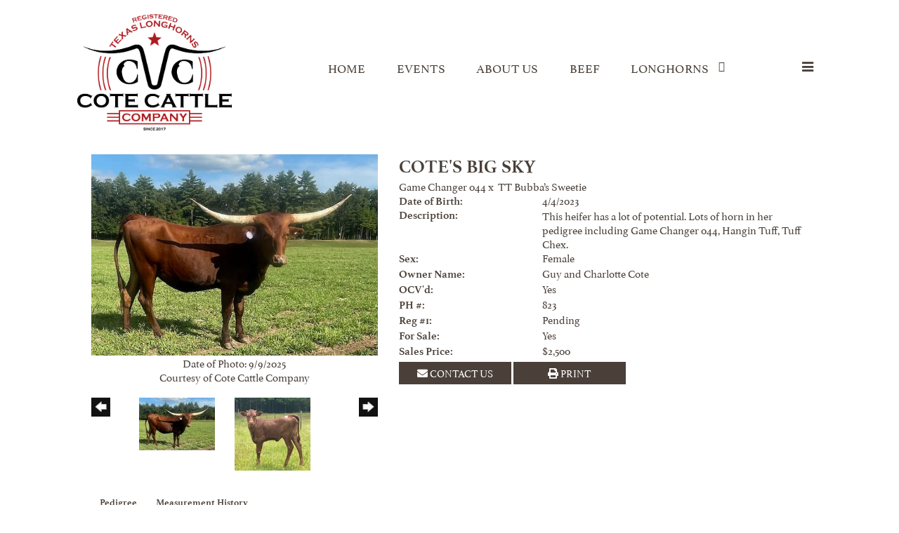

--- FILE ---
content_type: text/html; charset=utf-8
request_url: https://www.cotecattlecompany.com/Default.aspx?AnimalID=137638&Name=SweetiesGirl
body_size: 81185
content:

<!DOCTYPE html>
<html>
<head id="Head1"><title>
	Cotes Big Sky
</title><meta name="Keywords" /><meta name="Description" /><meta name="copyright" content="2026&amp;nbsp;Cote Cattle Company " /><meta name="msvalidate.01" content="10AEC6DFD0F450EFBED6288FCA9D0301" />
        <meta name="viewport" content="width=device-width, initial-scale=1.0" />
    <style id="StylePlaceholder" type="text/css">
        </style><link href="/css/bootstrap.min.css" rel="stylesheet" /><link href="/font-awesome-4.7.0/css/font-awesome.min.css" rel="stylesheet" /><link rel="stylesheet" type="text/css" href="/javascript/magnific-popup/magnific-popup.css?v=1172017" />
    <script src="/javascript/HH_JScript.js" type="text/javascript"></script>
    <script src="/javascript/jquery-1.12.4.min.js" type="text/javascript"></script>
    <script src="/javascript/bootstrap.min.js" type="text/javascript"></script>    
    <script type="text/javascript" src='https://www.google.com/recaptcha/api.js'></script>

<script language="javascript" src="/javascript/animaldetailcarousel.js" ></script><meta property="og:image" content="http://www.cotecattlecompany.com/Photos/IMG04401.jpg" /><link rel="image_src" href="https://www.cotecattlecompany.com/Photos/IMG04401.jpg" /><link rel="image_src" href="https://www.cotecattlecompany.com/Photos/IMG62701.jpg" /><link rel="image_src" href="https://www.cotecattlecompany.com/Photos/IMG69431.jpg" /><link rel="image_src" href="https://www.cotecattlecompany.com/Photos/PXL202411111957269120.jpg" /><link rel="image_src" href="https://www.cotecattlecompany.com/Photos/PXL20250209204226706.MP1.jpg" /><link href="/Telerik.Web.UI.WebResource.axd?d=PMrIT5dOWaVYIcpFWUE4nBBLYGekh1MgmW4ye5wUb8kcZDSUTWPbC-ptoIGZSyw4kvcXWD-5mamWNrXdnMQ4KbTT4AaIEnlJ984vm-XdB2Cn8y3Ka3vzeADkik4KeR8p0&amp;t=638840874637275692&amp;compress=1&amp;_TSM_CombinedScripts_=%3b%3bTelerik.Web.UI%2c+Version%3d2025.1.416.462%2c+Culture%3dneutral%2c+PublicKeyToken%3d121fae78165ba3d4%3aen-US%3aced1f735-5c2a-4218-bd68-1813924fe936%3a1e75e40c%3ad7e35272%3a505983de%3aa957bcf1%3a9e1572d6%3bTelerik.Web.UI.Skins%2c+Version%3d2025.1.416.462%2c+Culture%3dneutral%2c+PublicKeyToken%3d121fae78165ba3d4%3aen-US%3aed16527b-31a8-4623-a686-9663f4c1871e%3aa7a9ab12" type="text/css" rel="stylesheet" /><link id="phResponsiveWebsiteCSS" rel="stylesheet" type="text/css" href="css/responsive.css?638929942655171721" /><link id="hostdefault" rel="stylesheet" type="text/css" href="/Sites/0/default.css?637479354207077143" /><link id="skindefault" rel="stylesheet" type="text/css" href="/Sites/675/Skins/skin.css?638138877272505693" /><link rel="icon" href="/Sites/675/image/Cote%20Cattle%20Company.png" /><link rel="apple-touch-icon" href="/Sites/675/image/Cote%20Cattle%20Company.png" /><link rel="icon" href="/Sites/675/image/Cote%20Cattle%20Company.png" /></head>
<body id="Body">
    <noscript>
        Your browser does not have javascript/scripting enabled. To proceed, you must enable
        javascript/scripting.
    </noscript>
    <form name="form1" method="post" action="https://www.cotecattlecompany.com/Default.aspx?AnimalID=137638&amp;Name=SweetiesGirl" id="form1" enctype="multipart/form-data" style="height: 100%;">
<div>
<input type="hidden" name="ScriptManager1_TSM" id="ScriptManager1_TSM" value="" />
<input type="hidden" name="StyleSheetManager1_TSSM" id="StyleSheetManager1_TSSM" value="" />
<input type="hidden" name="__EVENTTARGET" id="__EVENTTARGET" value="" />
<input type="hidden" name="__EVENTARGUMENT" id="__EVENTARGUMENT" value="" />
<input type="hidden" name="__VIEWSTATE" id="__VIEWSTATE" value="9T7VCz5cfaJWaSBoT5GW7/GVRpRPkhh7fVfHEQwQQMB2FQ5bB+A6U7Z01L7ROPWhIDeXv6Ekcra8TzSpHK4Lb4SfELxvBlnwwOgp4ayHd9MV/8TKVuxwoCCrCp7RhQWbgmM4EjSTfW9cddPfmPsd/cR/+mtK3jdmlqz42emcbDv9w2yBA0FNWNaewxDZnJnt2DfGGI/cDby7eqPX1+ksAg/6iy1fd59zvv16DqaPtsiX3r//4rtZWxIazQYVU2q8K9oYDInrKGAZdLdKM86xetOLFqevhyS516hpAR1QQpk9pWM2in7Pw/2mQtA3ludIjMm1jX3rutMNT3csjnslOAnty9R/QbRFAHv7eBXrjuHIcjN0vVAwu/LVH5Dfp8lqcqEu8B1UKM9H4o4NfAcZJV05ZlLPJEUG0McEklNumFDW2rT+VC7cNt7/nU6klxdWARCImlfFE9FNRDUAMHaMgE36FeNY2rtp0h+Oorm+jsr7OHFxG3A+j7wvt8vGOkCHS8lQSPI8Odw6fkstr9a1/Gg31Qd6tqi1vzAUeigtquY71les9mCG/rJIRJn/0zmCN/TMzQlFJoZ6RHkuLEE5IKz99gzmTA6UsrcY5LfKiyAi7KF/rOAtFvGe2m9JmTrbkSs/mpS7GKFiZiJ2oTjP3Tl3UWJLMiei57kbqdO/SjYxiRNaJesaDZhkPeqLDGu+LnGyR7ludi1xH+73VMaKi9vQOfzR/4C1ndQcBmI+AQT/3kvLVSdzZ58LxB7k+/csmJD2ZavLSHRN0o+LZs4LyKOHZMVllYP4MjlfZHK5uKWU8cp5JTaHN8PSbVvX9C8/nYYwg+hHL+nsPG6fcHrhsrcKMAzzlaGj+rYa8IhIDcZlYfaYJDBuBT3D7UGqCN5bsXXccP0BhueQ/Rrvg4BMW2UsyPo3fjG5DFOjwTD1/48aA1CPZZ40HzNl9CuHLxugOQM7zytsPafH8fzbXX09kjsvbB1ZzSv2C8tAvBG5k6zwuk1x4fSmWQEueWK1mUY7KCqRUid/BLFXmXev0pW/TTo1avVKc1RqnXo2oCGYr0eWYpEEpdFCgnPHPzjMHI9YUt56f/D8yJNgNWX1ycBHk3TZmV4y5YZZwlftERimJpSfgYN165FcBrG0Cr9SRgG0i7Kev4/wU77F1JDONku2PUfXX+Kcx/HPtTZPM8vADaq+H/XnsweDJ0LrvnQWeZE4SFkb339VGjACVbZpi4SzIxz0GTYVdZo7t5LmsFAlUYyT2gK83mUTOtWzYHYAOn2FLfW7ieZBep7QDSByBAk5lw9vbIMeWrXTHgwR56FkyolpWkvUaTlnXP9H+nPvoi7m8++iPnaHXdPhmCre5oSyRSzxIcYTas0H9X/8y7akBH2Sxs952FTCPb4ihwW62r5klCawzh4Nw4YF2+Lz60GV9XR19ad2gQckMzeMExlEFErZ6m2JHamlCEcWKdOt1StVMacsightLR7LHxNvo3cTWL+OCHk+VXQWV/WAVrhMnRgZvfM5bZvdj7/cKzI+Cr9RSlVTKDsetRQKRjeXi/gON1lHtzO8snKGtH7jRVPzpBzYEVg48IQST/MorMT81fVof9wew8Sh8JcuXgvbLGHuvh8EY8BIVfFBbAqAcPCH7WOPuyzUkoXGKjYKpuQhU/3gGJ2v1XhKHRVl8LCqZXQXd/XCbIaCrnoOJNUB433Zm14OsMJZRMJtSxmC8USlb09mB15VABOq731CmRYbCZdtwfBsDcPj6vPCDXXOSTYbxENQg4da3tZmitxz5hMvEBWoMo+5BnUiPPQP2jCL4/[base64]/RfvqjveBz/p33ucKPuxOwppoO9Irnlpg3F5SD7rASFbiw4ZuEyydSIm0cPwV3bYM2ZNw5AmBpRJAZZtQiUYJTyc8EPytxzs4Q7QIoOs7Ql09eSqWGjPYd/h3XqLGtL05ZBU7FPZNUqDmsE3IfbONhngBhWYPv2G50+EehEEiFAydzcHLi9HgjsE5KF1+3ZPBzBxwb6bq9f6qbBw3epcC/yuzMqVhsAeqGTFmoopWjr0SgbB+mmS4NwHcBD5dQlJC/e349tmHoMlmauarVInleln34wvdiU1Ayu+1YfSHdB/t9CRvvKxCtF/putaAZKe7OpAtLJzM9vBCZNGVNZPm4hUkniOfT4j3T1MdELImCa2ZK7qV44/dkdRW6IpKSgVBcuqWMSh56MemRCHIKm6Ul6nrTGP5CFa/2nVv9rACkJVz5CwW76UYHNPT/clwp5InTw7lImPwV95LYANmF8JMm4rlDe/[base64]/Sibo1vXHA/P2e3pwvx6fl6WFzgrI0gezqTtcIMBeqweRBmfcy9y+BXxhw5D9chE7GNV5O+TMcyzy3ycyS4yquVDmT5R89oLQ2MTdfemLVeTvn7fyh6KTlwTWkVKzrxX00MAOMXQ0ghHRuPdw7SC8Ceq1/3aaw8FYQUgTOuuOlAg4+KvfqtyoyLDdE9Oh276jrOgtfn4XrzeLAncyPgNGWIH6vkYQNj1se2l+UvfcB7cA/Juj7ZzRq3crd3PKlFcWBBPZsyCQ/rYpR0Z7z8gkZhQnNsupAJOSNHw85NUN9vfB2jIV9BYtULVg2qCfArjvHD8D/x1sY0lVw65X/eoFi3fTu26OImXyh14+AofwzIcsCEkWs+1BIiAJnATh3uw95A4YKHi5UEjj6W+XPoKP+kY+inBtoydacuiiwyCzSRrbfphi8wm5g9+T/orFGUit9kU1QsEYSRjpLEHdvBcYdHb626gNmK/v+Uj8AyqQFfvqsVjuPB+3esDigvRXyzuqq1mqoUlyBZpuSPL4KfHeT1xjo7ZfCbP898WJjHtYzkFiOhg3k3qMNrY6tsYAIsFUlvPyfU7zeBh/StAG29cn/CtXvGlNIhUjPiRt6BV5NWZByoFstoT9XPBZHngPRs25R0aBKGFQ2qOAaSHDtfwn6XCPpaZCZQXiTOEsjzBwMInnxy4frzpg6r3eluWETo20+Ft4p+WKXSLHsrNar5a4NXDM+ZcMGyh9+pejUvWYm/CXlhtDGk7gKlXAxliEhL1B6bNX9Y9Lm1xDs627bNDId1wi0O4Ib8BlzINnKZ2PJD+b6PvMSCkKSAvojF/U4vZaE6tW26DMoVrZfB+fvibcw3tbkGD8Xzmlt7sHu2K9h6D/W4Gvp66NPMA0RtrTahyph0AMh3WH+wfD15y8+ZX+yKAvBlPXXcqe+iDdMhOq0EVVebAT0WKOhIF4XrN8BZvKOeGt/aFG9GUhC9j9M7RFEgv0q4DUgWAjoLK8JQHhkPb2AiDyx4/F2HuT/Ou/ri2QYlrTNrFih/nuvpPiUa8u91BtLpCU0jgL2vEe2Hbj7GpNVUhvDWIbvF8UbeE/oQSXOTqz2s5+Yc7xi+SKaSM9i4TNJrD4zKtoH8wyvQpUJ2PL6Fax8+bcgc8RX6Te0mwvDQLEYX112KS8F9FJ3X6+7GmZuP2CdW/0QtVrv1rb6G8TG9U/[base64]/bjcop6VYnmWs/FxzmgVHInyi48Trjg1yjOjfmAIRwhKxpWSo7UPZ4rkJh0mTriYjYBJtAfF7GuFpd3WLmInkWbcE2LMu9wd/zrofToqCp777dHcKKF3vZfQFJDWwClvmT7mNwIHSb90QLwquxQdjMfDXlKE98y2Y1cMqSN8HgUuamSi96PPBw7TrqYy/OuV4j3oR9TbIFr8bBe5RrDW/UQx41qLJ9PKZ19DLOcdlHn6viSKgVaaQ8d6kxVYRBOzpb3DcFbvtG4dJLX/MYN87IHEbADnxSLbkzrGoj87UMG3yHPKpO1ybGB8XnD5a8vTlFJLiL2i6u55gs1sqWJ50cSZsG6W5cNdU76vteuigLp+x4XTaUi+XgS919mTNrE6TlwbOubNDput3c2OKjxefRZaqy4aIP8xmML7jmcAxo/41ZQ5SQPhQxcaK6pzd3N/ftgu3vxbdVW2x9TdfNURZG82RH4GXb7hDGJv1RI6XJFguK0Bldwv3vmJXL2ls7HfOTRRmtEsjw5/gk7C9hYSU6ixj9exIih0sgnNCw5HZTtpSCNFLGStxKoOcQyW+Q8rthF87IapCaMMxCbHOQs1lkPNvyrEGeKjfEuON7csKb3WG50c30nkmzaTEeHPrXedK6YEZuA5iPj8+8i1p1qdsaFwlxB6jRBBGD35FGMdjyFXJOyGSintMN0ltoVlrcfR4FwGBr/PA9xsEqGKhMKUjiwJhIoZiMt0cgzuXjURj3IWsBgzoSdaZr72JRMAYmUIzgDumrcIVHgiH07JPSYnMS6Rt0C8kR4OErd9R5PLwn1lnG7WBgplA3Ms5AqXqEfY8BDqY3A+1m46ngfoCpHs7KuYWuJtA4azdiHYmNqhJKWvLEoPwElzqGPr/QYGfPPGSZLpwfh/QGIGB6ycwzcySkw46gbcPTHGihp30PNW2jPceWhSEkJG2dA79JFeaOKewn898X5lszCG1N8pwkPs2pGmJiewM8D+GmIc8cVi2psbgOvmLbuqMkDpl8hGYqtV9r8RN9g45FMMIe3oy4pXy6rO+oOkEmyGfjqYCKc3PRXI/NKA20vIZXbZJ3ZEZA30vg2ZrgIK2pfb+FxxZoef8CzBPdDce+EnK2aF5JZ3ytwGVdYduLRkxWHuTJwCORx5GGOJZOPZjJXOG5LzeZz7EtY0CS7hk6XB2kDv47edpzsghd2QDhcwoZbLuJJa+rpgyjA7p3ZXLP6Eu94sPb3DPSvb2A7zAw8a2tk8NLyk5EXGg/mgsfLX95tgWo2jMQ5Dajr95fop7oJrsrx2JCKCMqKo2Bqx9WE1C1+i2gIcrBW7b2xuYqLzf8g3ZrvQLXm95ovSiw+e3ULDPM8L2ZyHmKxE7mbk9GhpC8hYTZ8000k7nyAA/48jQYquQ93lY6o1aoD969qEV7zszb3s9guRYlDM0zyD6GJGjhWeE6wkpgKI6Ggp/AsO1eMyn/WlmyHGXq8wYDnvAs8NQf/9yalaHC3NvFL7tJBrt49y/rl+1ODogs8PRuQO+5nBKighJqDd/xYM3cmewb+Vpga9LcN4FChP7ar3DpmGim2gcUKMBd+sTfAptq2MTKs0wK4hPClnzCWZnlFMGoNUZ9TU1CYT28be4d3hp+r0QG/O3+qvmfPR3Ls22U6VOmt04IBo0haqnvrUw2QbIU8B5ZJ4Gp9KWgCKgGuIqOX1f+ANh3XwBWKbFi8hCe/u82AmWvnbmQXJGIP1VuQVzyh+koUCMddpFGn1/ZYkkSIBlw4syiRwYEF04ueMUD53111etuRZKZcoRGKalgovmlf4ua98v73jQqGy5HIPAAXgXnsorpRJHSaIKC5B78FH84oiN0dhspdzroDwbdqqUtYXbjvWV5rdiCttKryQVMqSsFONhp3HmuWhToUaayt+1c/7PE25Dszk8+Tf08p0JAudOY2lJ4vwAWDK+ojTwKKdyv20ZtD6cU0AdWhfDX8VgsQRHSKKUsXLTObXU94jlakedUEhyDutamhJCWaYFX1uw6kc0nyLhYiWNmaId5EV+CJq/FI4n3mD5uFHaTd3tJ2NZnTO0vfe3ZNErUVincYXPZhR6oK04xq7pwV9cyTN9OTzr+Et15UHEj7Xe0Ktpkk24+f5nPyBpItCMyES1q2OJ7iUPYsaUJLwX1PFfIPNWmtS5KKbQw2HwkzyQevKbuAN4499S4DSWLKOHX6gP+zRwPo1SZXFzV4ENZfx4cD/+/Fv06hnWJZr57obj6Psz2Aih3Kv0j0nelGgjutLuD+rSYzNjjgCxM/pQCwRfPG0GYwqIavTVcn5A9NjPKR1XOJEK2zr8u4d6zfd6hO6bNV4Lf5hop1A0wtWZORCWpPcX0+3QT0X0EqEg0n+UsWibqFgSIZYeOCbc7/2++AWMla12PECpOgTaSBA5uV+2N24enoSFIHcstdfzNBykyyocy6xIlU4rWc6DVcSgwvTOQ0D+7jspeE7UnFVRAIhICXj85+FAMloc7jUifRoNxvh6Ukpq2GNW++aiOHUDDjnX/Redg4/cYBdAhnzikDG3ijxKu/bNAGxqBh6CZcC3Nv5ngSSktXO5dYdewo/NVhBSFIJsCfab9r4R4KN85YcvQ7GylBJpretenX/04FLkY603dfbTy2+CTuDo0yM2PwvpBvkUHcaUfi5HFmIlftJQeJV+qg36rXbx0t0Ogrgj5ZfOnikgIzamZ2VIBgYHPOt6nsXwRKxjtl8saJ5pEpjqf/G6Q6ZaGxPeQcz6SrvT7VhxusyQLzwXRfzMn4njrzPqQw6rPoNoIIUQdor+XO6/Oje8+TyQtfhoGF+FPyjQJ5FsC50CP1gceyAjFEEJSli3biIzA0IbvQrulkHon7uN/[base64]/0NEuQIivWLntrX7UjRVULQKD2RBHMW/ZLZPYFZ3KVvFdNnthpJmc7l6kbDyPhO0UKxJzUzIOYYESjileHpCHCIEuacD4ym6kO4trwi52YEkRIQb545n0djGXttbGUQemJj+jivojgIExlWzALg+OP6BXvug85TpPuLmVQsgwBW6/TcY5xiOnMBNRqEkVx1f7CXOymo3pvrnbf24wlqSUx1MjWlKnLKHCJPSAC9HMg9BSKgC7WYum+q//BRKJWgKi7dLrV/7H4Z7kSCf2rQ7HJ6jo2gDTaGyWTwpzl5mSWfT54mBkGmeH/VrMVTwiQoBfOy7pbeJow+yxjJ9cHJOScf8bSZAppAY6WGvlwaSjG7mTu4x4v3fAY520U8MB8EMKweTi3OMXmBh1pLhT5+GlkndyiIhC7SfMYB/DJ6QAQw4qlz4w2YYFcs5pT4KwOuT+g12/9hEDwo/seuPILCPTH4yOASS1UZCOgEjDsXQzK6DIzBLNU3ArHZ2c8yotLR4P2YExFxQ7OOzQoS+O7NtAfrb5XeMQGe6P10Et/9Mk8S0YJa8NtcatnMVeIN0IwyIay9K5XYcPfXMhp699jNJ4uSbcYqU6IHNjYn0lPltCE50gBbqTvNmn+cJJJdEeySrXiO5t96/W7iH31fr7gU9/DqR5PKawYisoKlYPy3skc+TTjXF90kHynhhjSOSKb4nSarBK28WXZj+x2EY2Cf/1GpB3AhJAhNQyIXsD9IKbbn1qSAEMjRC6ay+JfHxhx4vlc6h3d3UADY4irl2I0XNiQHBEiPOHoJc4Eijd/nBqAo/cwgOQMbru6zgnU41/orf5chicM5UHfW8gF/tMGeMYpJu4MKjQSceeCZqUeuTvGMQ1Nltnsq9/g5KgMIbcffA+ZOXyq/Qy1Z6ilC0QtCisdnkfjwl9DyDw9IykIXXEsmPhnoXFaHrFvDkN5qtbm9klUGdwmCbJRWciDhNuGGJ3xxMSSOuonCEwJDpTXYxHS1kAa62lAsq/nrOTvDm0dNf3qflLYeCup5vmhM7eF1Eq0YHB5owBc5NEjPUBd6KJDLNaqJEvzfEjCPnetBDc4aQpiDdTCxTBVP2d7dak0uiquCf1T3YferFtwgO8KUGTXu9pdJQwwrYCk/8Gpfc48fXF9Bp3BbPvrfBUZtpIY7NTprxyZA1nMTjUH2szZ35haE+58y+PCVjnYC4H8jBcDPshXWXuPmsqNqwpnWzsJ5JyrMhgbYDGwC/kB3iKCHy0TpNKiBQ4dE3GTAlWkSP/yXSXQBLNrb1cPLBbX0KG2xPKxKhx6dtIccQqksJQKvUwdGZ8VITjAEiKbQRgTfWu+q+IfKDYrARA0XCzJhM8/KSelHwpxWu9v15lun6O2dQlWvI6vFgqx50ghZ52YRMr0uNQOFM2R8WygN/jbncfE/gkK5VqJ5GiQHGjLR254oCMEedAo4Jz8WGo3WqxDvZ/OXOjlEF/PlgseBLCZaTP7ItZMGVIMGZ09ZQKxRfh4nfOkEr6PfpeEiCCak565GFbT/PWBrAPlwqvNwArPrPoE7fzln7muuIq2m9Grl30A76mhdXTxCGcnUREG6ZOUQRWHaoUYI2LuEmAprY3dcNqAHEaaPmVPYvHjOspjIPGXrf31vT74OtzOKk6b375xj4cbsV/yT8OhtkvTL8m74VSFE8KrwQjCf2hAWOY5DpX/emVyi29ymw+DT2qTj8lXrG+qBpopjpG7xoMojXPTJM0fwRpn4ILG7IPAScRZSMDbKLfU8GKGF85ZxGPCfq+GeIzy/LGRKcBYaVJxv5Wy5KHHwtwhMB+bfA7o0urq+GPBNOpHlUcOxjguHVxrPhU3JOWIrIKwnQif6uJvMmirTeeuafS4lVE2YkhDUuAKWUz0+S7GSSZH4rGJfK7mNT9COiDeyQbav2lR7Rw+6LrTkYA6aQC8an+teiz6HuA575pS+s+JO3lauA/EVFepvxJIUu4wXtJbo5ZF02cot5RJfdDTZxK7c55SFJWo0zeczzrhPgj3h+o/JZq4C2kp1CBcVryfJqMV3mqKlG6wC9XMasUzQ3eL0TKDX8bptuvhVo9dBcx1XuBPjSd2xWUZh8EdO4QHGyBsvMREK70sj+zBpeHlqpankW8fvsof+k6g3qHVE7Up6zMzr+CxDz020YIbq2ilnIK6NBjucgmdq1vKURdre/kFpt7xzjzyZZr/PwIoZjFAGEB2dbzD31ux0AWjDRkuBAqvnoB+8BB0uuyCPD9UUIujSDF3onfZtkv9svvslD9bccSkB8VbKorfh+RhKzhCbRCzgykWJbmFeRR875TgpiIr+fWq8CsRrmFjS+jOmoAXBurIYgrt7GvGNmxEymchkcnOrugRpXsdYyahSt2P4Gvofe/UKI3iFRDANap5/1/qA4XtQg163Ly092em1luYDCwNMt3bMWJKA2NGsgRb98hvUkcFmoprDwG8DK2sJMFRRWTZ3ZKrpGpEgHiVckIWrj0GYLe4pyZ/q6c4TcHZSackfPyGbOrGOYUhNUG07seNxDr/zP6J4Lr2TLlWbo4xx1QRO3joYX/AMG1DaAUfJbL+YLdTbu9aW4BkgYrw9m8WDQyBsbECxx1vy5HuowuZlyOzq5B7m2U6BkN4LLViLrxq0KO9ZeSMuIC6T+SQsfrOrGPJfgzPt3dQwYjm0MJHc/zOuNa52aEwVaPNkY0YeL/lEc/mSXxo6tEsqUGYQuaewuq2NVXOt8/Ddy4p0hRzwymkgHBmcazOcLiNE0qBbpE/HyQgMxVxbgenYiz7HF9LBuEZ7GcGUuFcFbI8eBkr9Lkeey3sxBwrOFUXL2mvi71oIB7DtaivLBZWClUf9aiwRDPcUHwfpXc4kqCr+thJ0OFAjFN8wwtuSGrh+v83jxLS+XYKjxz7Gush6d7bug6qLKqPh+C1qnGz0MxmW9mOgS4MV4ka/6+2Qkd7cst9farYx1MxB1lA6Mx8exsDPTPCvhOJJR0nq3dF/huC3Uxct+QGwfaGg/y2c+EXqHMA9I33xaiUKb2vH/htQQen35h5ODy6kMXUK5sPPJeTMALBI6gZWIuyNhO2EHad5mrcqWvYZH7JWviTExvjY3wF8trIyKJTTwca6xzPasodZ3r3/JRDyxCeL6F8S9CxHGvyByjH8kDkQsCBKoWq8xz4GEInaXbkEn7brF60TuzyV/RgrOMhq++adFqwk0rgjp0rS2CT0qFYKi5EhO0a1yfU/6xbvSbZ0Jcrp7D3t48Fax92iYaWzCWspyQdAXj5b1GEQuKsuUvfBU2nFH8hvYYRwkjSgIso4pAA+N+QcY+dgZmBBQ6ExmMumRGtbnvifTWbcCGm4IMcK/[base64]/HCtD/4MikeBB+/Na8MjNPe9lD5hzRzBjZcxbF7JYvAHolYe1WKGyercDCDspm4JsSYB78bWcDjp494FhFvz3ZFOvv13xhdS9JtPTyddQsVLnOA/yrcvz9vLnwX2+ipyFyXiEXrq06MlNj834SJIP6s/YPr9F4cTcFhU0G5mKR7Zd8rCUQDWvHijgXAxoF4YFYsv+nsQiGgSHr/6Vklfsa0cL941w8gOF/sGZVcu3YVZcVGQYB6jqTSlNOnrD9R8MC4vltGH3ojvqZWTq8WryCT16y6OFJ4jV5Bp2ACcPGRaNPGF/UAkcWafC8eP1WjzokiUNEDDEqA2MTtHuAZg48lFvMs6r4H6fPIz+3K72NID/qyNzELY3Lb+C7y+gaVAQTCLlBiAi+0kD9EBolHwWjtgkawmNA+pC1AyM8BcqFeUVSpbM3Twu4yGFboIZ6bK03xRSN17yvm9ClOPAGvvl6eJVjqHFFa/yp17/OyDMrLtdyZnykmTI2Ev3rlO3yBOZcDMto3M5vBgY29z5lrl669VRu5N2V0luFnbRKKtOhCLq97RATTUo100xkSf/8BAOkDct7s0kIhi0594UFfze1v+z9+bIcYzWyk0XKIJaKgOxbYyT9giQKBi/LIhS0HaPWpcND6kMN2gBdBB9PMdXTB8cMfJhl92wBb09XhUhMdOF7Enczq7iTYpDTqBcjwWe14aXAWRpRFa/HOfW2ZPAxffnAV72s8NRtDwpymuCgSYedxLjKCuUTKwSHCebqZmkrbS9mkEiHfYcO3DPV+64PLx7OQdqM5+xt6xGi2aVbegGQF8uZ8vJpwcGTEdbD+yRkFbf2XQK/knNwIhghKb3rH7iZw2fW9NXzVie8OmlveHymZjmuOGB6Uz6Lp3cLlnoW/9uuXIR1fXYoK6kJo1u3CLrVR2c4GD7hOXQxIH2AJaEXSTq1LcvYHyt3Ld5KDLLX7LB6mI77AI7R2u6cjTwK7KI/wp5KLu+T0f0W2FV2dQkMdz430ejiYc0F3YLLzBar+7g4nBdx0WR5aff0RBg3mrn1OU9OUsUQCTCLB2o9bE2CCWk1EL0G+93r9CvMeaq13u6SsPApZ6IGhL6wnYS+7QSLDevkxGlUlG9qsNu1QSyf3N5Let4KVwM3NnBk3QMxRF6/rQVquJVKKDoQZ/Q6huznf+Jel66c4moJwkWeeP1n2w4SXMOHuCjaDbfPqYh7zy9a86+ISkp5ItGV2Zs7HxORHy8R4CXMYaxm5/d1xy8AvcyqaVJklwq4Cc2syLZTH99pr0NJvpjTH/FvKAK+Z2Wy8JZh3MlPckL9nOfOp3pVjU+rfwu4lOj6kHBy00tTx0eF89rw1x6MWRgivir8idhj3+cP+LrA2ub3rAkIXOX6OebtyPJ1aUsidDMLssZOdnHw4aGXBS3yBNe8egDWSxZzmt2TobfgfQtlEUfE45DDI+YiGK9/alaOH23OdFFGpvDvD2/KhdRIm3oghLYrVQ/yDv/[base64]/K1sPDt697TWNmtWlvRMoIXpisdpHNbsvMntOYzQgTINLICFW+uXMdDcM5thwJw4QUtRK+2wjgDlq3IZLvFugM2XoBX5klNcpjUKrtOaYTI+jvFhFWq8Jz/ACyFtyo2sOxFtMaOT2+I2yEgtA7GQtCgGtnrZ2DDN8RUyscD4GjuFQ8qIKpIesqPL9NPoTGhLYqPOuRtuGtI6KqootPQCzeGVRizHenlK0rYrOhsqySWfiZBMFYDXHJNx60/I2xkzeLq3O7UcOD9W+REQyhPjWNUt/2ut3UTslERzQlZdRJxyPMBuu2o/KNQIZFlL+BMxUt2arbJrdfVzHwDKxQU9ibrsfqQd0Hqn8pj8ZMoYVIyjzXyvoFyXyhPl7Kq0yCIhjuId9D2phCOQmeHhQEHpfIzfivqFcnD/AiP/NhsW2gAbc0H/emmBO5aovnIZ4oqIE7CmBCuwZY+3ED3L/QugQESSAFUD+NZU5J2jcpSBJ2PI9REFPUXykqbusC/9cdD8GC4O1jbROd2El0sHRdiPy7sUWgKvdn6WyCefUUHsNHlaxVCkSpSH6BPS0OXPgRFXrxtYO9IMZkkscgzouf2IyUsbQNuwJ3y84dOuersfv4JNL0JTZmZ3m4IKXtYdM5X8QWVija+j5/x2w99ghkx/[base64]/9Q0zZ4EPYX6VHbZFLu49NpvH/fsZVD6M+YSp903Jxm4S419N1snDis2yd1jCdlQmSqh7Xo9bxHQNXqzN22HP6s+ZlSCJMUBTv9Rt8uKp31iwWPVi/csk667d418LYeRwv9zIfIN98DibOtUetMJ62y8fnM7qe6YfbIQP6jx2WKtDJo0za0UR4Z+xRbVLDKisYYhrJJx0HdbqbNJoJM4Ch2EL9nUNXn8fzLkTluzZdS9XV51Nabv3bmu4q7HYJjOH5/3DyjRMG3xYYtygGaxfrRAQEolQy/R6YZwSBMzj7lxiTSswgs58S0K21qWUzveT0x/Vi854z5KvhgkLzv4r/eAEMsVSTQPHO8FtqpzwtxKa8X/4qW8zIi3Skk2u26z+qlSo4IdPC3Qlma2ajH2iVoJRS0VO8Ue9zGFrA0TxC0ezU7BTeYTJ9w2HU9KcNV3+598CGVH68+MgofoO8v4s9Ot12mMcLWEw20AjbLG1Hl5j8ga9Ajr7tOcVyheht/xpZNgczQ8gzn3HGHnL8EWi0yOMGFCDcnBPSJvuoAgEI86F/k+ymJmwr9Svl5/HviHkE9q0URTClZq5SrQTtcNHYkXq6NhZ/XVHnGh4DjslnbIc/Uoatz5+JZbtx2rKYrmA7ClaOo7hEDnzy+Wr/[base64]/joaghsMqxMT2GAWUj/Xt6aM2cjo0zxPm3HMEdAgn8c1IXvNNJp21g7CbNLzqgEcXT0UHWVZCeRZWftmE5oG3qILu3dH12LnLa1raq8IHtzATW4AcuRyBGHOKUYcQwD6yok9K4hgZBeUB15mJGHuUr+QzoHI4FGJHJ8OCIoGOd01Z3GcpaMD71fGVoJJD2HbJXfxr6x6HSVzSS/BoAkha4mOtznAkjSf/AtdViuZpZPnvw3jyc/DuT8vm26XFaBK/PBL9BwLo+ehQ+s0vmn0krIy61/Es6Up894t3NhQe8CyeRj0/0bbJ3z42+LpMMfxCAsVSkqfoNFxxl20rmVDHUX8RsyTkAQJu4IWEcbnb/LfCyEJ4j87YV8KjxvpQ6UDQsmxaLGNKMNgnbUoOInnuQJkwD5isMXiibt8rnaIGzIhGGiocgxNNBlMLzKyO1YyMWmkSGEIaCtY6B6oRPk7fSd+mGa6y9UQ+QpfK326AJCwQhV8m1fNo7FERLbZZcxAA8EyuPcCisWvpX14maeA4mPMnOlpWRLRUA/7IaGBRxPiDJn6whiBjqP11RBMnz3Vj7731ouYfc6BnhcRTxcyEXCmZjwkvfzmWgK1zVA+dhdrpo3Tgg6u/wShafExE9myR+8GYzwZWAxYO6PVN53nsgnJ/58OH9rUbkSWFFSnTugTV0cdpK/8DhY6vyJo1m82Y9CjBxDMSTA94BEIT5vdWEh6cNGXfmQqFYzIes9ci1Bn7yV1rFazmWJSlTnDryVBe7mDGNQmGrVMsUo7ML9lN/6DB4hbZ8lrWZ/NkdkQ1bXohRxE6iwqJSKtw2LhjKIBxoJAiPUcn4KjhJdFvZjZAB5LH4cLFKNjFKjN2/5xUZlajAXBOa2Jr1rg7YuhMuyp2Obe68LAnxKMzzH+47lGstvHgQIJTM+sHdrnI+uGCjRyiwnGmBX+He1xeZ9hO+prf5HhD0f/ZcDcnJEBEd4sSkpPYT0jRCUoOafzfqfkL8pZkncbtd2jM99n0kPO12sNPgK4awqOqmOPqSDC1lDMX5lFdkVrUxjwtgPl4R1cOSAUtEu9Vhtr9cvp1Vhh02N7vd7a/nM4xrCPM0lPx9S8upij5W4WqUsXSVOLm+Q0A+LU/Ixc0mI7mL8ZB2xhil4253wL1xk5QZ1E8jEWqtrhmvOsqKuPrzeD4WbQLsIL1ebeH/L6qiKqHo08HpMQ+34Rkp644wECwk8M7chi2TSRjGSwuN562a3W+1FZ+5yzZtp75yQXk/eu5fsFu8ok+0LO/EUor3scz6U1z4VgNpeC9/8YzHeZBoptIFziMxmiZgDtFM0Y+LQLF46kX9mrE86XAcByXiT7jLme+DeOdK+SBH7s66l/rj0+EGuHeQJiYrlyDxmeC1pBuCiDEqvQnxz1kDxWHmicQCwVNxQDd5S2tX904iusQZy6QvLaemgnOdpsc3Si9BZRjGK5csPRqaiVmsKi7ZpxvVcv7+rui31JkxUuVJNRO/8NG3WV+jN0rWjDXHjzUzAgzkehln7HsupOnY6aF7fYi+mdxjRZjHwfmHBocht4TfTT2PBAGCK9Ky8dVXe0szpZQM5NJUHOwGjZUwMYw0jagXwf5E8HN/jcWpD6UsejvlUG+ANHDjThyoqArMsWcQ2AUHrAp5GkcE3jjJPDubSEDhsRPvChqYYUoV6PAfAcz8ngex98NcXsDj7/jXQLYL7/y+UKy/nvRl1AIG1XnJh2jRjWHhbGDFpsC2ipm9e8jQAe20kWhCnc2sc/wDXS1YZaN41uUPRj7QT8Mhv+vO56L9eA5VUbpmarXPMFHcD18XIpYcUPusx+tcsnPgWX8lhWaDLQBnlsbM5bu4V70UcKIlsy/inIquLy8VW/RerPSbCcFKV3yTYRsKJUJnhfTn/kfIalziS108p4TMpdngukRd1nn5vWpOWqJUzM5zK32kuvzeVghy0LBznOJeY9nFhLw8sAczvW4VA6zAfzb3lMgfDu7F8FGV2O9vm0/yvMCZtEWQKzKnbmxQ77HeKGqdp8B8ufTChLprKFAcv0+yHo3y6C6XLZeFpaKrvhlnyHi1ZjX5jRgEMF39/10tSvXWcz2zIJlgqsxtUw4hd0w3LWcbbPkW6BbOWxI5d4l46rHToRPI5Yv8edudsxN/MuA+YcvWIZgj+3vGVpKLNnzqiwg3atsSUE6aqXD7wfus0RmACfm071X2iNwT5/lzOpVVa4xpL1IYYYUQSvKGgwPBLmHDbfPg6Ak9/[base64]" />
</div>

<script type="text/javascript">
//<![CDATA[
var theForm = document.forms['form1'];
if (!theForm) {
    theForm = document.form1;
}
function __doPostBack(eventTarget, eventArgument) {
    if (!theForm.onsubmit || (theForm.onsubmit() != false)) {
        theForm.__EVENTTARGET.value = eventTarget;
        theForm.__EVENTARGUMENT.value = eventArgument;
        theForm.submit();
    }
}
//]]>
</script>


<script src="/WebResource.axd?d=pynGkmcFUV13He1Qd6_TZMJcnL9aoqN9YQAdkVneVVeHe_R6wreL-CqLjX-GS_-DFnlkrdit7ne4XXtB0Bvlxw2&amp;t=638901356248157332" type="text/javascript"></script>


<script src="/Telerik.Web.UI.WebResource.axd?_TSM_HiddenField_=ScriptManager1_TSM&amp;compress=1&amp;_TSM_CombinedScripts_=%3b%3bAjaxControlToolkit%2c+Version%3d4.1.50401.0%2c+Culture%3dneutral%2c+PublicKeyToken%3d28f01b0e84b6d53e%3aen-US%3a5da0a7c3-4bf6-4d4c-b5d5-f0137ca3a302%3aea597d4b%3ab25378d2%3bTelerik.Web.UI%2c+Version%3d2025.1.416.462%2c+Culture%3dneutral%2c+PublicKeyToken%3d121fae78165ba3d4%3aen-US%3aced1f735-5c2a-4218-bd68-1813924fe936%3a16e4e7cd%3a33715776%3af7645509%3a24ee1bba%3ac128760b%3a1e771326%3a88144a7a%3a8c2d243e%3a58366029" type="text/javascript"></script>
<div>

	<input type="hidden" name="__VIEWSTATEGENERATOR" id="__VIEWSTATEGENERATOR" value="CA0B0334" />
	<input type="hidden" name="__EVENTVALIDATION" id="__EVENTVALIDATION" value="oGkx+RNCcad7WCZul45qYYgpkrdv4k50O0gjPLiyMS8V2dVl63fIaNzpiiWqY8CdNJq4Va+AIiTe2NuVzQ3hOV5is8F/NfegA115umYlNX4K8Ja73NffrMihjJiT7CMpY4nIPajMrkG3ytrjKh2qXqPXFHrL3PEUZxvNeafXdhW04W8LDABjOC0E89b6P5cLawGWsDLSpJdCZqbggRw5UaOX52Y7/YgeifWWTg+HY7p4jTLYMlnh9VrQzV45q3025RtgFwuwX4YOGYo23mY4uCy9RJzxYSqwZtNtLTFIuik=" />
</div>
        <script type="text/javascript">
//<![CDATA[
Sys.WebForms.PageRequestManager._initialize('ScriptManager1', 'form1', ['tamsweb$pagemodule_AnimalDetail$UpdatePanel5','','tamsweb$pagemodule_AnimalDetail$ImageCarousel','','tamsweb$pagemodule_AnimalDetail$uptPnlProgeny',''], [], [], 90, '');
//]]>
</script>

        
        <div>
            
<link href="https://use.fontawesome.com/releases/v5.12.1/css/all.css" rel="stylesheet">
<link rel="stylesheet" href="https://use.typekit.net/cht0ylc.css">


<div id="amsweb_skinPageLayout" class="t-container t-container-fluid">
	<div class="t-container-inner">
		<header>
			<div class="t-row page-navigation">
				<div class="nav-container">
					
                                <nav class="navbar navbar-default adminHide">
                                    <a class="navbar-brand adminHide logo" href="/">
                                        <img src="/Sites/675/Skins/images/logo03.png" alt="Cote Cattle Company logo" height="57" width="220">
                                    </a>
                                    
<div class="radmenu-responsive">
<div id="amsweb_RADMENU1_radNavigation" class="RadNavigation RadNavigation_Default" style="height:30px;">
						<!-- 2025.1.416.462 --><div class="rnvRootGroupWrapper">
							<ul class="rnvRootGroup rnvGroup">
								<li class="rnvItem rnvFirst"><a class="rnvRootLink rnvLink" title="Home" href="/Default.aspx?action=home"><span class="rnvText">Home</span></a></li><li class="rnvItem"><a class="rnvRootLink rnvLink" target="_blank" title="Events " href="http://www.newenglandlonghorngroup.com"><span class="rnvText">Events </span></a></li><li class="rnvItem"><a class="rnvRootLink rnvLink" title="About Us" href="/About-Us"><span class="rnvText">About Us</span></a></li><li class="rnvItem"><a class="rnvRootLink rnvLink" title="Beef" href="/Beef"><span class="rnvText">Beef</span></a></li><li class="rnvItem"><a class="rnvRootLink rnvLink" title="Longhorns" href="/Longhorns"><span class="rnvText">Longhorns</span><span class="rnvToggle radIcon"></span></a><div class="rnvSlide">
									<div class="radPopup rnvPopup">
										<ul class="rnvUL">
											<li class="rnvItem rnvFirst"><a class="rnvLink" title="Sale Pen" href="/Sale-Pen"><span class="rnvText">Sale Pen</span></a></li><li class="rnvItem"><a class="rnvLink" title="Bulls" href="/Bulls"><span class="rnvText">Bulls</span></a></li><li class="rnvItem"><a class="rnvLink" title="Prospects " href="/Default.aspx?id=178271&amp;Title=Prospects"><span class="rnvText">Prospects </span></a></li><li class="rnvItem"><a class="rnvLink" title="Reference Sires " href="/Default.aspx?id=178269&amp;Title=ReferenceSires"><span class="rnvText">Reference Sires </span></a></li><li class="rnvItem"><a class="rnvLink" title="Steers" href="/Steers"><span class="rnvText">Steers</span></a></li><li class="rnvItem"><a class="rnvLink" title="Cows" href="/Cows"><span class="rnvText">Cows</span></a></li><li class="rnvItem"><a class="rnvLink" title="Heifers" href="/Heifers"><span class="rnvText">Heifers</span></a></li><li class="rnvItem rnvLast"><a class="rnvLink" title="Calves" href="/Calves"><span class="rnvText">Calves</span></a></li>
										</ul>
									</div>
								</div></li><li class="rnvItem"><a class="rnvRootLink rnvLink" title="Links &amp; Resources" href="/Links-Resources"><span class="rnvText">Links & Resources</span></a></li><li class="rnvItem rnvLast"><a class="rnvRootLink rnvLink" title="Contact Us" href="/Contact-Us"><span class="rnvText">Contact Us</span></a></li>
							</ul>
						</div><div class="rnvHiddenGroups">
							
						</div><input id="amsweb_RADMENU1_radNavigation_ClientState" name="amsweb_RADMENU1_radNavigation_ClientState" type="hidden" />
					</div>
</div>

                                </nav>
                            
				</div>
			</div>
		</header><div class="content-container main-content">
			<div class="t-col t-col-12">
				<div class="t-col-inner">
					
                    <div id="amsweb_contentpane"><div id="amsweb_PageModulePanelOuterpagemodule_AnimalDetail" class="PageModulePanelOuter">
						<div id="amsweb_PageModulePanelpagemodule_AnimalDetail" class="PageModulePanel">
							

<style type="text/css">
    .Content_Wrapper, .Boxes_Wrapper {
        overflow: hidden;
        position: relative; /* set width ! */
    }

    .Content, .Boxes_Content {
        position: absolute;
        top: 0;
        left: 0;
    }

    .Boxes {
        width: 400px;
        height: 100px;
    }

    .Boxes_Wrapper {
        width: 400px;
        height: 116px;
        top: 0px;
        left: 5px;
        white-space: nowrap;
    }

        .Boxes_Wrapper img {
            display: inline;
        }

    .BoxesSlider {
        width: 400px;
        margin: 4px 0 0px;
    }

        .BoxesSlider .radslider {
            margin: 0 auto;
        }

    .infiniteCarousel {
        position: relative;
        height: 120px;
        text-align: center;
        overflow: hidden;
    }

        .infiniteCarousel .wrapper {
            width: 272px;
            overflow: auto;
            min-height: 11em;
            position: absolute;
            left: 0;
            right: 0;
            top: 0;
            height: 120px;
            margin: 0 auto;
        }

            .infiniteCarousel .wrapper ul {
                width: 9999px;
                list-style-image: none;
                list-style-position: outside;
                list-style-type: none;
                position: absolute;
                top: 0;
                margin: 0;
                padding: 0;
            }

        .infiniteCarousel ul li {
            display: block;
            float: left;
            width: 136px;
            height: 110px;
            padding-top: 10px;
            font-size: 11px;
            font-family: Arial;
            text-align: center;
            margin: 0 auto;
        }

            .infiniteCarousel ul li b {
                font-size: 11.5px;
                font-weight: 700;
                font-family: Arial;
                display: block;
                margin-top: 7px;
            }

            .infiniteCarousel ul li a, .infiniteCarousel ul li a:active, .infiniteCarousel ul li a:visited {
                text-decoration: none;
                border: hidden;
                border: 0;
                border: none;
            }

        .infiniteCarousel .forward {
            background-position: 0 0;
            right: 0;
            display: block;
            background: url(/Images/next.gif) no-repeat 0 0;
            text-indent: -9999px;
            position: absolute;
            top: 10px;
            cursor: pointer;
            height: 66px;
            width: 27px;
        }

        .infiniteCarousel .back {
            background-position: 0 -72px;
            left: 0;
            display: block;
            background: url(/Images/prev.gif) no-repeat 0 0;
            text-indent: -999px;
            position: absolute;
            top: 10px;
            cursor: pointer;
            height: 66px;
            width: 27px;
        }

        .infiniteCarousel .thumbnail {
            width: 108px;
        }

    a img {
        border: none;
    }

    .addthis_counter, .addthis_counter .addthis_button_expanded {
        color: #000 !important;
    }

    .animalMedical td.rgSorted {
        background-color: #fff !important;
    }

    .animalMedical th.rgSorted {
        border: 1px solid;
        border-color: #fff #dcf2fc #3c7fb1 #8bbdde;
        border-top-width: 0;
        background: 0 -2300px repeat-x #a6d9f4 url(/WebResource.axd?d=GGZuOoGk3rktUs6hQ4y52R0V5dTjV4oW5fpDU3d6XmNsF4laJnOh1Ck4RhYZH4bDenKzZ9KeDhaP4LrwlE8AS0AfYuBf-ccWkDQ6xbX1KVp4qZhB0Ly-EZl99rh3Hr2aa0To_bbdG6NXSXdqEXJ-u8QKBzQQXTYYTg_sgdFChZA1&t=636138644440371322);
    }
</style>
<script language="javascript" type="text/javascript">
    $(document).ready(function () {
        showCarousel();
    });

    function showCarousel() {
        $('.infiniteCarousel').infiniteCarousel();
        $(".infiniteCarousel").show();
    }

    var initialValue;
    var initialValue2;

    function HandleClientLoaded2(sender, eventArgs) {
        initialValue2 = sender.get_minimumValue();
        HandleClientValueChange2(sender, null);
    }

    function HandleClientValueChange2(sender, eventArgs) {
        var wrapperDiv = document.getElementById('boxes_wrapper');
        var contentDiv = document.getElementById('boxes_content');

        var oldValue = (eventArgs) ? eventArgs.get_oldValue() : sender.get_minimumValue();
        var change = sender.get_value() - oldValue;

        var contentDivWidth = contentDiv.scrollWidth - wrapperDiv.offsetWidth;
        var calculatedChangeStep = contentDivWidth / ((sender.get_maximumValue() - sender.get_minimumValue()) / sender.get_smallChange());

        initialValue2 = initialValue2 - change * calculatedChangeStep;

        if (sender.get_value() == sender.get_minimumValue()) {
            contentDiv.style.left = 0 + 'px';
            initialValue2 = sender.get_minimumValue();
        }
        else {
            contentDiv.style.left = initialValue2 + 'px';
        }
    }

    function loadLargeImage(filename, videoUrl,  date, comments, CourtesyOf) {
        var imgUrl = "/Photos/" + filename.replace("_thumb", "");

        // clear any video iframes
        $("#amsweb_pagemodule_AnimalDetail_divMainImageVideo").children().remove();

        // toggle visibility of video player and image viewer
        $("#amsweb_pagemodule_AnimalDetail_divMainImagePhoto").css("visibility", videoUrl ? "hidden" : "visible");
        $("#amsweb_pagemodule_AnimalDetail_divMainImageVideo").css("visibility", videoUrl ? "visible" : "hidden");

        // process image as normal
        $("#amsweb_pagemodule_AnimalDetail_divMainImagePhoto").css("height", "auto");
        $("#amsweb_pagemodule_AnimalDetail_imgAnimal")[0].style.height = "";
        $("#amsweb_pagemodule_AnimalDetail_imgAnimal")[0].src = imgUrl;
        var onclick = $("#amsweb_pagemodule_AnimalDetail_hypLargeImage")[0].getAttribute("onclick");

        if (typeof (onclick) != "function") {
            $("#amsweb_pagemodule_AnimalDetail_hypLargeImage")[0].setAttribute('onClick', 'window.open("' + imgUrl + '","window","toolbar=0,directories=0,location=0,status=1,menubar=0,resizeable=1,scrollbars=1,width=850,height=625")');
        } else {
            $("#amsweb_pagemodule_AnimalDetail_hypLargeImage")[0].onclick = function () { window.open('"' + imgUrl + '"', "window", "toolbar=0,directories=0,location=0,status=1,menubar=0,resizeable=1,scrollbars=1,width=850,height=625"); };
        }
        $("#amsweb_pagemodule_AnimalDetail_litImageDate")[0].innerHTML = "";
        if (date != "")
            $("#amsweb_pagemodule_AnimalDetail_litImageDate")[0].innerHTML = "Date of Photo: " + date.replace(" 12:00:00 AM", "");
        $("#amsweb_pagemodule_AnimalDetail_litImageDescription")[0].innerHTML = "";
        if (CourtesyOf != "")
            $("#amsweb_pagemodule_AnimalDetail_litImageDescription")[0].innerHTML = "Courtesy of " + CourtesyOf;

        $("#imageComments")[0].innerHTML = "";
        if (comments != "")
            $("#imageComments")[0].innerHTML = comments;

        // add video embed or hide it
        if (videoUrl) {
            // squish the image (since we're using visibility instead of display)
            $("#amsweb_pagemodule_AnimalDetail_divMainImagePhoto").css("height", "0");

            // build the embed element
            videoUrl = videoUrl.replace("&t=", "?start=");
            var embed = "<iframe style=\"width: 100%; height: 250px;\" src=\"https://www.youtube.com/embed/";
            embed += videoUrl;
            embed += "\" frameborder=\"0\" allow=\"accelerometer; autoplay; encrypted-media; gyroscope; picture-in-picture\" allowfullscreen></iframe>";

            // add the youtube embed iframe
            $("#amsweb_pagemodule_AnimalDetail_divMainImageVideo").append(embed);
        }
    }

</script>

<script src="javascript/jellekralt_responsiveTabs/js/jquery.responsiveTabs.js?v=2"></script>
<link type="text/css" rel="stylesheet" href="javascript/jellekralt_responsiveTabs/css/responsive-tabs.css" />

<div class="t-container t-container-fluid">
								<div class="t-container-inner">
									<div class="t-row">
										<div id="amsweb_pagemodule_AnimalDetail_tcolAnimalDetailImage" class="t-col t-col-5 t-col-xs-12 t-col-sm-12 animal-detail-image-carousel">
											<div class="t-col-inner">
												
                    <!-- Left Hand Column: Image with details and carousel - toggle visibility based on image availability -->
                    <div id="amsweb_pagemodule_AnimalDetail_UpdatePanel5">
													
                            <content>
                                <!-- Main Image Display -->
                                <div id="amsweb_pagemodule_AnimalDetail_divMainImagePhoto" class="animal-details-main-image" style="visibility: visible;">
                                    <a id="amsweb_pagemodule_AnimalDetail_hypLargeImage" target="_blank" style="cursor: pointer" class="animal-detail-image" onClick="window.open(&quot;/Photos/IMG04401.jpg&quot;,&quot;window&quot;,&quot;toolbar=0,directories=0,location=0,status=1,menubar=0,resizeable=1,scrollbars=1,width=850,height=625&quot;)" title="Click to view large image">
                                        <img src="/Photos/IMG04401.jpg" id="amsweb_pagemodule_AnimalDetail_imgAnimal" data-responsive="" />
                                    </a>
                                </div>
                                <div id="amsweb_pagemodule_AnimalDetail_divMainImageVideo" class="animal-details-youtube-embed" style="visibility: hidden;">
                                </div>
                                <!-- Image details and Comments -->
                                <div class="animal-image-details">
                                    <span id="amsweb_pagemodule_AnimalDetail_litImageDate">Date of Photo: 9/9/2025</span>
                                    <br />
                                    <span id="amsweb_pagemodule_AnimalDetail_litImageDescription">Courtesy of Cote Cattle Company </span>
                                    <br />
                                    <p id="imageComments">
                                        
                                    </p>
                                </div>
                                <div id="amsweb_pagemodule_AnimalDetail_tColAnimalImageCell">
														
                                        <!-- Image Carousel -->
                                        <div id="amsweb_pagemodule_AnimalDetail_ImageCarousel">
															
                                                <div class="infiniteCarousel">
                                                    <div class="wrapper">
                                                        <ul>
                                                            
                                                                    IMG04401_thumb.jpg
                                                                    <li>
                                                                        <div class="">
                                                                            <a href="#" style="border: hidden" onclick="loadLargeImage('IMG04401_thumb.jpg','','9/9/2025 12:00:00 AM','','Cote Cattle Company ')">
                                                                                <img class="thumbnail"
                                                                                    src='Photos/IMG04401_thumb.jpg'
                                                                                    data-responsive /></a>
                                                                        </div>
                                                                    </li>
                                                                
                                                                    IMG62701_thumb.jpg
                                                                    <li>
                                                                        <div class="">
                                                                            <a href="#" style="border: hidden" onclick="loadLargeImage('IMG62701_thumb.jpg','','6/4/2023 12:00:00 AM','','Cote Cattle Company ')">
                                                                                <img class="thumbnail"
                                                                                    src='Photos/IMG62701_thumb.jpg'
                                                                                    data-responsive /></a>
                                                                        </div>
                                                                    </li>
                                                                
                                                                    IMG69431_thumb.jpg
                                                                    <li>
                                                                        <div class="">
                                                                            <a href="#" style="border: hidden" onclick="loadLargeImage('IMG69431_thumb.jpg','','9/21/2023 12:00:00 AM','','Cote Cattle Company ')">
                                                                                <img class="thumbnail"
                                                                                    src='Photos/IMG69431_thumb.jpg'
                                                                                    data-responsive /></a>
                                                                        </div>
                                                                    </li>
                                                                
                                                                    PXL202411111957269120_thumb.jpg
                                                                    <li>
                                                                        <div class="">
                                                                            <a href="#" style="border: hidden" onclick="loadLargeImage('PXL202411111957269120_thumb.jpg','','11/11/2024 12:00:00 AM','','Cote Cattle Company ')">
                                                                                <img class="thumbnail"
                                                                                    src='Photos/PXL202411111957269120_thumb.jpg'
                                                                                    data-responsive /></a>
                                                                        </div>
                                                                    </li>
                                                                
                                                                    PXL20250209204226706.MP1_thumb.jpg
                                                                    <li>
                                                                        <div class="">
                                                                            <a href="#" style="border: hidden" onclick="loadLargeImage('PXL20250209204226706.MP1_thumb.jpg','','2/9/2025 12:00:00 AM','','Cote Cattle Company ')">
                                                                                <img class="thumbnail"
                                                                                    src='Photos/PXL20250209204226706.MP1_thumb.jpg'
                                                                                    data-responsive /></a>
                                                                        </div>
                                                                    </li>
                                                                
                                                        </ul>
                                                    </div>
                                                </div>
                                            
														</div>
													</div>
                            </content>
                        
												</div>
                
											</div>
										</div><div class="t-col t-col-7 t-col-xs-12 t-col-sm-12">
											<div class="t-col-inner">
												
                    <!-- Right Hand Column Animal Details -->
                    <div class="t-row">
													<div class="t-col t-col-12">
														<div class="t-col-inner">
															
                                <!-- Animal Name -->
                                
                                <h2 class="PageHeadingTitle" style="margin: 0px; padding: 0px;">
                                    Cote's Big Sky</h2>
                            
														</div>
													</div>
												</div>
                    <div class="t-row">
													<div id="amsweb_pagemodule_AnimalDetail_tcolSireDam" class="t-col t-col-12">
														<div class="t-col-inner">
															
                                <!-- Animal Father x Mother -->
                                <a href='/Default.aspx?AnimalID=118281&Name=GameChanger044&sid=1409'>Game Changer 044</a>
                                x&nbsp;
                                <a href='/Default.aspx?AnimalID=111683&Name=TTBubba%25e2%2580%2599sSweetie&sid=1409'>TT Bubba’s Sweetie </a>
                            
														</div>
													</div>
												</div>
                    <!-- Animal Date of Birth -->
                    <div id="amsweb_pagemodule_AnimalDetail_tRowDOB" class="t-row">
													<div class="t-col t-col-4 t-col-xs-12 t-col-sm-12">
														<div class="t-col-inner">
															
                                <span class="fieldLabel">Date of Birth:</span>
                            
														</div>
													</div><div class="t-col t-col-4 t-col-xs-12 t-col-sm-12">
														<div class="t-col-inner">
															
                                4/4/2023
                            
														</div>
													</div>
												</div>
                    <!-- Description information -->
                    <div class="t-row">
													<div class="t-col t-col-4 t-col-xs-12 t-col-sm-12 fieldLabel">
														<div class="t-col-inner">
															
                                Description:
                            
														</div>
													</div><div class="t-col t-col-8 t-col-xs-12 t-col-sm-12">
														<div class="t-col-inner">
															
                                This heifer has a lot of potential. Lots of horn in her pedigree including Game Changer 044, Hangin Tuff, Tuff Chex. 
                            
														</div>
													</div>
												</div>
                    <!-- Animal Info detail rows -->
                    
                            <div class="t-row">
													<div class="t-col t-col-4 t-col-xs-12 t-col-sm-12">
														<div class="t-col-inner">
															
                                        <span class="fieldLabel">
                                            Sex:
                                        </span>
                                    
														</div>
													</div><div class="t-col t-col-8 t-col-xs-12 t-col-sm-12">
														<div class="t-col-inner">
															
                                        <div class="animal-detail-comments">
                                            Female
                                        </div>
                                    
														</div>
													</div>
												</div>
                        
                            <div class="t-row">
													<div class="t-col t-col-4 t-col-xs-12 t-col-sm-12">
														<div class="t-col-inner">
															
                                        <span class="fieldLabel">
                                            Owner Name:
                                        </span>
                                    
														</div>
													</div><div class="t-col t-col-8 t-col-xs-12 t-col-sm-12">
														<div class="t-col-inner">
															
                                        <div class="animal-detail-comments">
                                            Guy and Charlotte Cote
                                        </div>
                                    
														</div>
													</div>
												</div>
                        
                            <div class="t-row">
													<div class="t-col t-col-4 t-col-xs-12 t-col-sm-12">
														<div class="t-col-inner">
															
                                        <span class="fieldLabel">
                                            OCV'd:
                                        </span>
                                    
														</div>
													</div><div class="t-col t-col-8 t-col-xs-12 t-col-sm-12">
														<div class="t-col-inner">
															
                                        <div class="animal-detail-comments">
                                            Yes
                                        </div>
                                    
														</div>
													</div>
												</div>
                        
                            <div class="t-row">
													<div class="t-col t-col-4 t-col-xs-12 t-col-sm-12">
														<div class="t-col-inner">
															
                                        <span class="fieldLabel">
                                            PH #:
                                        </span>
                                    
														</div>
													</div><div class="t-col t-col-8 t-col-xs-12 t-col-sm-12">
														<div class="t-col-inner">
															
                                        <div class="animal-detail-comments">
                                            823
                                        </div>
                                    
														</div>
													</div>
												</div>
                        
                            <div class="t-row">
													<div class="t-col t-col-4 t-col-xs-12 t-col-sm-12">
														<div class="t-col-inner">
															
                                        <span class="fieldLabel">
                                            Reg #1:
                                        </span>
                                    
														</div>
													</div><div class="t-col t-col-8 t-col-xs-12 t-col-sm-12">
														<div class="t-col-inner">
															
                                        <div class="animal-detail-comments">
                                            Pending
                                        </div>
                                    
														</div>
													</div>
												</div>
                        
                            <div class="t-row">
													<div class="t-col t-col-4 t-col-xs-12 t-col-sm-12">
														<div class="t-col-inner">
															
                                        <span class="fieldLabel">
                                            For Sale:
                                        </span>
                                    
														</div>
													</div><div class="t-col t-col-8 t-col-xs-12 t-col-sm-12">
														<div class="t-col-inner">
															
                                        <div class="animal-detail-comments">
                                            Yes
                                        </div>
                                    
														</div>
													</div>
												</div>
                        
                            <div class="t-row">
													<div class="t-col t-col-4 t-col-xs-12 t-col-sm-12">
														<div class="t-col-inner">
															
                                        <span class="fieldLabel">
                                            Sales Price:
                                        </span>
                                    
														</div>
													</div><div class="t-col t-col-8 t-col-xs-12 t-col-sm-12">
														<div class="t-col-inner">
															
                                        <div class="animal-detail-comments">
                                            $2,500
                                        </div>
                                    
														</div>
													</div>
												</div>
                        
                    <div id="amsweb_pagemodule_AnimalDetail_tColLinks">
                        <!-- Links -->
                        <div class="t-row">
													<div class="t-col t-col-12 animal-detail-btns">
														<div class="t-col-inner">
															
                                    
                                    <a id="amsweb_pagemodule_AnimalDetail_hypContact" class="btn btn-default" href="Default.aspx?ContactUs=137638&amp;sid=1409"><i class="fa fa-envelope-o" aria-hidden="true"></i> Contact us</a>
                                    <a href='PrinterFriendlyAnimalDetails.aspx?AnimalID=137638'
                                        target="_blank" class="btn btn-default"><i class="fa fa-print" aria-hidden="true"></i>&nbsp;Print</a>
                                
														</div>
													</div>
												</div>
                        <div class="t-row">
													<div class="t-col t-col-12">
														<div class="t-col-inner">
															
                                    
                                    
                                    
                                
														</div>
													</div>
												</div>
                    </div>
                    <!-- Other site -->
                    
                    <div class="t-row">

												</div>
                
											</div>
										</div>
									</div><div class="t-row animal-detail-tabs">
										<div id="amsweb_pagemodule_AnimalDetail_viewAnimal" class="t-col t-col-12">
											<div class="t-col-inner">
												
                    <div id="tabsAnimalInfo">
                        <ul>
                            <li id="amsweb_pagemodule_AnimalDetail_tpPedigree"><a href="#tabPedigree">Pedigree</a></li>
                            
                            
                            
                            
                            <li id="amsweb_pagemodule_AnimalDetail_tpMeasurements"><a href="#tabMeasurementHistory">Measurement History</a></li>
                            
                            
                            
                            
                        </ul>

                        <div id="tabPedigree">
                            <div id="amsweb_pagemodule_AnimalDetail_trowPedigree" class="t-row">
													<div class="t-col t-col-12 table-responsive animal-pedigree scrollbar-outer">
														<div class="t-col-inner">
															
                                        
<style>
    #pedigree {
        height: 800px;
    }

        #pedigree td {
            padding-left: 10px;
            padding-right: 10px;
            margin: 0px;
        }

    a.crumbImage img {
        min-width: 108px;
    }

    .line {
        border-top: solid 2px black;
        border-bottom: solid 2px black;
        border-left: solid 2px black;
        width: 20px;
    }

    .line-big {
        height: 405px;
    }

    .line-medium {
        height: 205px;
    }

    .line-small {
        height: 105px;
    }
</style>

<table id="pedigree">
    <tbody>
        <tr>
            <td valign="middle" align="center" rowspan="8">
                Cote's Big Sky
                <br />
                <a id="amsweb_pagemodule_AnimalDetail_ctrlPedigree_imgRoot" title="Cote&#39;s Big Sky" class="crumbImage"><img title="Cote&#39;s Big Sky" src="Photos/IMG04401_thumb.jpg" alt="" style="border-width:0px;" /></a>
            </td>
            <td valign="middle" align="center" rowspan="8">
                <div class="line line-big"></div>
            </td>
            <td valign="middle" align="center" rowspan="4" height="400px">
                <div class="pedigreeLink">
                    <span><a href='Default.aspx?AnimalID=118281&Name=GameChanger044&sid=1409'>Game Changer 044</a>
                </div>
                <a id="amsweb_pagemodule_AnimalDetail_ctrlPedigree_imgSire" title="Game Changer 044" class="crumbImage" href="Default.aspx?AnimalID=118281&amp;Name=GameChanger044"><img title="Game Changer 044" src="Photos/IMG73551_thumb.jpeg" alt="" style="border-width:0px;" /></a>
            </td>
            <td valign="middle" align="center" rowspan="4">
                <div class="line line-medium"></div>
            </td>
            <td valign="middle" align="center" rowspan="2" height="200px">
                <div class="pedigreeLink">
                    <span><a href='Default.aspx?AnimalID=101745&Name=M.C.HANGINTUFF&sid=1409'>M.C. HANGIN' TUFF</a>
                </div>
                <a id="amsweb_pagemodule_AnimalDetail_ctrlPedigree_imgSireSire" title="M.C. HANGIN&#39; TUFF" class="crumbImage" href="Default.aspx?AnimalID=101745&amp;Name=M.C.HANGINTUFF"><img title="M.C. HANGIN&#39; TUFF" src="Photos/IMG97781_thumb.jpeg" alt="" style="border-width:0px;" /></a>
            </td>
            <td align="middle" align="center" rowspan="2">
                <div class="line line-small"></div>
            </td>
            <td valign="middle" align="center" height="100px">
                <div class="pedigreeLink">
                    <span><a href='Default.aspx?AnimalID=39647&Name=COWBOYTUFFCHEX&sid=1409'>COWBOY TUFF CHEX</a>
                </div>
                <a id="amsweb_pagemodule_AnimalDetail_ctrlPedigree_imgSireSireSire" title="COWBOY TUFF CHEX" class="crumbImage" href="Default.aspx?AnimalID=39647&amp;Name=COWBOYTUFFCHEX"><img title="COWBOY TUFF CHEX" src="Photos/5-27-20Tuff_thumb.JPG" alt="" style="border-width:0px;" /></a>
            </td>
        </tr>
        <tr>
            <td valign="middle" align="center" height="100px">
                <div class="pedigreeLink">
                    <span><a href='Default.aspx?AnimalID=101750&Name=M.C.ROZALYN&sid=1409'>M.C. ROZALYN</a>
                </div>
                <a id="amsweb_pagemodule_AnimalDetail_ctrlPedigree_imgSireSireDam" title="M.C. ROZALYN" class="crumbImage" href="Default.aspx?AnimalID=101750&amp;Name=M.C.ROZALYN"><img title="M.C. ROZALYN" src="Photos/M.C.ROZALYN2017_thumb.jpg" alt="" style="border-width:0px;" /></a>
            </td>
        </tr>
        <tr>
            <td valign="middle" align="center" rowspan="2" height="200px">
                <div class="pedigreeLink">
                    <span><a href='Default.aspx?AnimalID=106995&Name=HorseshoeJPancake546&sid=1409'>Horseshoe J Pancake 546</a>
                </div>
                <a id="amsweb_pagemodule_AnimalDetail_ctrlPedigree_imgSireDam" title="Horseshoe J Pancake 546" class="crumbImage" href="Default.aspx?AnimalID=106995&amp;Name=HorseshoeJPancake546"><img title="Horseshoe J Pancake 546" src="Photos/thumbnailHorseshoeJPanckake-01_thumb.png" alt="" style="border-width:0px;" /></a>
            </td>
            <td valign="middle" align="center" rowspan="2">
                <div class="line line-small"></div>
            </td>
            <td valign="middle" align="center" height="100px">
                <div class="pedigreeLink">
                    <span><a href='Default.aspx?AnimalID=66832&Name=CashFlow&sid=1409'>Cash Flow</a>
                </div>
                <a id="amsweb_pagemodule_AnimalDetail_ctrlPedigree_imgSireDamSire" title="Cash Flow" class="crumbImage" href="Default.aspx?AnimalID=66832&amp;Name=CashFlow"><img title="Cash Flow" src="Photos/CashFlow11-30-25_thumb.jpg" alt="" style="border-width:0px;" /></a>
            </td>
        </tr>
        <tr>
            <td valign="middle" align="center" height="100px">
                <div class="pedigreeLink">
                    <span><a href='Default.aspx?AnimalID=94541&Name=HORSESHOEJMAGNIFY&sid=1409'>HORSESHOE J MAGNIFY</a>
                </div>
                <a id="amsweb_pagemodule_AnimalDetail_ctrlPedigree_imgSireDamDam" title="HORSESHOE J MAGNIFY" class="crumbImage" href="Default.aspx?AnimalID=94541&amp;Name=HORSESHOEJMAGNIFY"><img title="HORSESHOE J MAGNIFY" src="Photos/TTHorseshoeJMagnify_thumb.JPG" alt="" style="border-width:0px;" /></a>
            </td>
        </tr>
        <tr>
            <td valign="middle" align="center" rowspan="4" height="400px">
                <div class="pedigreeLink">
                    <span><a href='Default.aspx?AnimalID=111683&Name=TTBubba%e2%80%99sSweetie&sid=1409'>TT Bubba’s Sweetie </a>
                </div>
                <a id="amsweb_pagemodule_AnimalDetail_ctrlPedigree_imgDam" title="TT Bubba’s Sweetie " class="crumbImage" href="Default.aspx?AnimalID=111683&amp;Name=TTBubba%e2%80%99sSweetie"><img title="TT Bubba’s Sweetie " src="Photos/PXL20230827215949251.PORTRAIT.ORIGINAL0_thumb.jpg" alt="" style="border-width:0px;" /></a>
            </td>
            <td valign="middle" align="center" rowspan="4">
                <div class="line line-medium"></div>
            </td>
            <td valign="middle" align="center" rowspan="2" height="200px">
                <div class="pedigreeLink">
                    <span><a href='Default.aspx?AnimalID=56550&Name=BUBBATUFFCHEX&sid=1409'>BUBBA TUFF CHEX</a>
                </div>
                <a id="amsweb_pagemodule_AnimalDetail_ctrlPedigree_imgDamSire" title="BUBBA TUFF CHEX" class="crumbImage" href="Default.aspx?AnimalID=56550&amp;Name=BUBBATUFFCHEX"><img title="BUBBA TUFF CHEX" src="Photos/BubbaTuffChexjun18_thumb.jpg" alt="" style="border-width:0px;" /></a>
            </td>
            <td valign="middle" align="center" rowspan="2">
                <div class="line line-small"></div>
            </td>
            <td valign="middle" align="center" height="100px">
                <div class="pedigreeLink">
                    <span><a href='Default.aspx?AnimalID=39647&Name=COWBOYTUFFCHEX&sid=1409'>COWBOY TUFF CHEX</a>
                </div>
                <a id="amsweb_pagemodule_AnimalDetail_ctrlPedigree_imgDamSireSire" title="COWBOY TUFF CHEX" class="crumbImage" href="Default.aspx?AnimalID=39647&amp;Name=COWBOYTUFFCHEX"><img title="COWBOY TUFF CHEX" src="Photos/5-27-20Tuff_thumb.JPG" alt="" style="border-width:0px;" /></a>
            </td>
        </tr>
        <tr>
            <td valign="middle" align="center" height="100px">
                <div class="pedigreeLink">
                    <span><a href='Default.aspx?AnimalID=39877&Name=BLRIOGIZZY933&sid=1409'>BL RIO GIZZY 933</a>
                </div>
                <a id="amsweb_pagemodule_AnimalDetail_ctrlPedigree_imgDamSireDam" title="BL RIO GIZZY 933" class="crumbImage" href="Default.aspx?AnimalID=39877&amp;Name=BLRIOGIZZY933"><img title="BL RIO GIZZY 933" src="Photos/BLRioGizzy1_thumb.JPG" alt="" style="border-width:0px;" /></a>
            </td>
        </tr>
        <tr>
            <td valign="middle" align="center" rowspan="2" height="200px">
                <div class="pedigreeLink">
                    <span><a href='Default.aspx?AnimalID=39890&Name=BLRIOSWEET937&sid=1409'>BL RIO SWEET 937</a>
                </div>
                <a id="amsweb_pagemodule_AnimalDetail_ctrlPedigree_imgDamDam" title="BL RIO SWEET 937" class="crumbImage" href="Default.aspx?AnimalID=39890&amp;Name=BLRIOSWEET937"><img title="BL RIO SWEET 937" src="Photos/IMG2302_thumb.JPG" alt="" style="border-width:0px;" /></a>
            </td>
            <td valign="middle" align="center" rowspan="2">
                <div class="line line-small"></div>
            </td>
            <td valign="middle" align="center" height="100px">
                <div class="pedigreeLink">
                    <span><a href='Default.aspx?AnimalID=2285&Name=JPRIOGRANDE&sid=1409'>JP RIO GRANDE</a>
                </div>
                <a id="amsweb_pagemodule_AnimalDetail_ctrlPedigree_imgDamDamSire" title="JP RIO GRANDE" class="crumbImage" href="Default.aspx?AnimalID=2285&amp;Name=JPRIOGRANDE"><img title="JP RIO GRANDE" src="Photos/JPRioGrande30_thumb.jpg" alt="" style="border-width:0px;" /></a>
            </td>
        </tr>
        <tr>
            <td valign="middle" align="center" height="100px">
                <div class="pedigreeLink">
                    <span><a href='Default.aspx?AnimalID=19260&Name=BLSWEETCHEEKS&sid=1409'>BL SWEETCHEEKS</a>
                </div>
                <a id="amsweb_pagemodule_AnimalDetail_ctrlPedigree_imgDamDamDam" title="BL SWEETCHEEKS" class="crumbImage" href="Default.aspx?AnimalID=19260&amp;Name=BLSWEETCHEEKS"><img title="BL SWEETCHEEKS" src="Photos/sweetcheeks_thumb.jpg" alt="" style="border-width:0px;" /></a>
            </td>
        </tr>
    </tbody>
</table>

                                    
														</div>
													</div>
												</div>
                        </div>
                        <div id="tabHonorsAwards">
                            
                        </div>
                        <div id="tabSemen">
                            
                        </div>
                        <div id="tabEmbryo">
                            
                        </div>
                        <div id="tabBreeding">
                            
                        </div>
                        <div id="tabMeasurementHistory">
                            <div id="amsweb_pagemodule_AnimalDetail_trowMeasurements" class="t-row">
													<div class="t-col t-col-12">
														<div class="t-col-inner">
															
                                        <div class="table-responsive scrollbar-outer">
                                            <div id="amsweb_pagemodule_AnimalDetail_gridMeasurements" class="RadGrid RadGrid_Vista table" style="width:99%;">

															<table cellspacing="0" class="rgMasterTable" border="0" id="amsweb_pagemodule_AnimalDetail_gridMeasurements_ctl00" style="width:100%;table-layout:auto;empty-cells:show;">
																<colgroup>
        <col  />
        <col  />
        <col  />
        <col  />
        <col  />
        <col  />
    </colgroup>
<thead>
																	<tr>
																		<th scope="col" class="rgHeader">Measurement Type</th><th scope="col" class="rgHeader">Measurement</th><th scope="col" class="rgHeader">Measurement Date</th><th scope="col" class="rgHeader">Measurement Comments</th><th scope="col" class="rgHeader">Official Measurement</th><th scope="col" class="rgHeader">Official Locations</th>
																	</tr>
																</thead><tbody>
																<tr class="rgRow" id="amsweb_pagemodule_AnimalDetail_gridMeasurements_ctl00__0">
																	<td>Tip to Tip</td><td>61.0000</td><td>11/01/2025</td><td>&nbsp;</td><td><span disabled="disabled"><input id="amsweb_pagemodule_AnimalDetail_gridMeasurements_ctl00_ctl04_ctl00" type="checkbox" name="amsweb$pagemodule_AnimalDetail$gridMeasurements$ctl00$ctl04$ctl00" disabled="disabled" /></span></td><td>&nbsp;</td>
																</tr><tr class="rgAltRow" id="amsweb_pagemodule_AnimalDetail_gridMeasurements_ctl00__1">
																	<td>Tip to Tip</td><td>58.5000</td><td>08/16/2025</td><td>&nbsp;</td><td><span disabled="disabled"><input id="amsweb_pagemodule_AnimalDetail_gridMeasurements_ctl00_ctl06_ctl00" type="checkbox" name="amsweb$pagemodule_AnimalDetail$gridMeasurements$ctl00$ctl06$ctl00" disabled="disabled" /></span></td><td>&nbsp;</td>
																</tr><tr class="rgRow" id="amsweb_pagemodule_AnimalDetail_gridMeasurements_ctl00__2">
																	<td>Tip to Tip</td><td>52.5000</td><td>05/10/2025</td><td>&nbsp;</td><td><span disabled="disabled"><input id="amsweb_pagemodule_AnimalDetail_gridMeasurements_ctl00_ctl08_ctl00" type="checkbox" name="amsweb$pagemodule_AnimalDetail$gridMeasurements$ctl00$ctl08$ctl00" disabled="disabled" /></span></td><td>&nbsp;</td>
																</tr><tr class="rgAltRow" id="amsweb_pagemodule_AnimalDetail_gridMeasurements_ctl00__3">
																	<td>Tip to Tip</td><td>46.2500</td><td>12/28/2024</td><td>&nbsp;</td><td><span disabled="disabled"><input id="amsweb_pagemodule_AnimalDetail_gridMeasurements_ctl00_ctl10_ctl00" type="checkbox" name="amsweb$pagemodule_AnimalDetail$gridMeasurements$ctl00$ctl10$ctl00" disabled="disabled" /></span></td><td>&nbsp;</td>
																</tr><tr class="rgRow" id="amsweb_pagemodule_AnimalDetail_gridMeasurements_ctl00__4">
																	<td>Tip to Tip</td><td>42.7500</td><td>10/05/2024</td><td>&nbsp;</td><td><span disabled="disabled"><input id="amsweb_pagemodule_AnimalDetail_gridMeasurements_ctl00_ctl12_ctl00" type="checkbox" name="amsweb$pagemodule_AnimalDetail$gridMeasurements$ctl00$ctl12$ctl00" disabled="disabled" /></span></td><td>&nbsp;</td>
																</tr><tr class="rgAltRow" id="amsweb_pagemodule_AnimalDetail_gridMeasurements_ctl00__5">
																	<td>Tip to Tip</td><td>25.2500</td><td>03/24/2024</td><td>&nbsp;</td><td><span disabled="disabled"><input id="amsweb_pagemodule_AnimalDetail_gridMeasurements_ctl00_ctl14_ctl00" type="checkbox" name="amsweb$pagemodule_AnimalDetail$gridMeasurements$ctl00$ctl14$ctl00" disabled="disabled" /></span></td><td>&nbsp;</td>
																</tr><tr class="rgRow" id="amsweb_pagemodule_AnimalDetail_gridMeasurements_ctl00__6">
																	<td>Tip to Tip</td><td>21.7500</td><td>01/27/2024</td><td>&nbsp;</td><td><span disabled="disabled"><input id="amsweb_pagemodule_AnimalDetail_gridMeasurements_ctl00_ctl16_ctl00" type="checkbox" name="amsweb$pagemodule_AnimalDetail$gridMeasurements$ctl00$ctl16$ctl00" disabled="disabled" /></span></td><td>&nbsp;</td>
																</tr><tr class="rgAltRow" id="amsweb_pagemodule_AnimalDetail_gridMeasurements_ctl00__7">
																	<td>Tip to Tip</td><td>20.0000</td><td>12/09/2023</td><td>&nbsp;</td><td><span disabled="disabled"><input id="amsweb_pagemodule_AnimalDetail_gridMeasurements_ctl00_ctl18_ctl00" type="checkbox" name="amsweb$pagemodule_AnimalDetail$gridMeasurements$ctl00$ctl18$ctl00" disabled="disabled" /></span></td><td>&nbsp;</td>
																</tr><tr class="rgRow" id="amsweb_pagemodule_AnimalDetail_gridMeasurements_ctl00__8">
																	<td>Tip to Tip</td><td>16.7500</td><td>10/01/2023</td><td>&nbsp;</td><td><span disabled="disabled"><input id="amsweb_pagemodule_AnimalDetail_gridMeasurements_ctl00_ctl20_ctl00" type="checkbox" name="amsweb$pagemodule_AnimalDetail$gridMeasurements$ctl00$ctl20$ctl00" disabled="disabled" /></span></td><td>&nbsp;</td>
																</tr>
																</tbody>

															</table><div id="amsweb_pagemodule_AnimalDetail_gridMeasurements_SharedCalendarContainer" style="display:none;">

															</div><input id="amsweb_pagemodule_AnimalDetail_gridMeasurements_ClientState" name="amsweb_pagemodule_AnimalDetail_gridMeasurements_ClientState" type="hidden" />    </div>
															
                                        </div>
                                    
														</div>
													</div>
												</div>
                        </div>
                        <div id="tabMedical">
                            
                        </div>
                        <div id="tabRelevant">
                            
                        </div>
                        <div id="tabProgeny">
                            <div id="amsweb_pagemodule_AnimalDetail_uptPnlProgeny">
													
                                    
                                
												</div>
                        </div>
                        <div id="tabComments">
                            
                        </div>
                    </div>
                
											</div>
										</div>
									</div>
								</div>
							</div>
<script src="/javascript/jquery.scrollbar.min.js"></script>
<script>
    $('#tabsAnimalInfo').responsiveTabs({
        startCollapsed: 'accordion'
    });
    $(function () {
        $(".animal-detail-comments iframe").wrap("<div class='animal-detail-video'></div>");
    });
    jQuery(document).ready(function () {
        jQuery('.scrollbar-outer').scrollbar();
    });
</script>

						</div>
					</div></div>
                
				</div>
			</div>
		</div><footer class="t-row page-footer adminHide">
			<div class="t-row-wrap page-bottom adminHide">
				<div class="content-container">
					<div class="t-col t-col-4 t-col-sm-12">
						<div class="t-col-inner">
							
                            <ul class="footer-social-icons">
                                    <a href="https://www.facebook.com/CoteCattle" target="_blank">
                                        <i class="fab fa-facebook-f"></i>
                                    </a>
                                    <a href="mailto:charlottecote236@gmail.com" target="_blank">
                                        <i class="fas fa-envelope"></i>
                                    </a>
                            </ul>
                        
						</div>
					</div><div class="t-col t-col-4 t-col-sm-12">
						<div class="t-col-inner">
							
                            <div class="page-bottom-links">
                                <ul>
                                    <li>
                                        <a id="amsweb_Privacy1_hypPrivacy" class="SkinObject" href="PrivacyPolicy">Privacy Policy</a>
                                    </li>
                                    <li>
                                        <a id="amsweb_Terms1_hypTerms" class="SkinObject" href="TermsOfUse">Terms Of Use</a>
                                    </li>
                                    <li>
                                        <a id="amsweb_LOGINLINK1_hypLogin" class="SkinObject" href="javascript:popwin(&#39;https://www.hiredhandams.com/admin/default.aspx&#39;,&#39;toolbar=0,directories=0,location=0,status=1,menubar=0,scrollbars=1,menubar=0,titlebar=0,resizable=1&#39;,&#39;&#39;,&#39;&#39;)">Login</a>
                                    </li>
                                </ul>
                            </div>
                            <span id="amsweb_Copyright2_lblDate" class="SkinObject copyright">©2026 Cote Cattle Company </span>
                        
						</div>
					</div><div class="t-col t-col-4 t-col-sm-12">
						<div class="t-col-inner">
							
                                                        <div class="page-bottom-links">
                            <a id="amsweb_HHLOGO1_hypLogo" title="Hired Hand Software" class="HHLogo" href="http://www.hiredhandsoftware.com" style="display:inline-block;height:60px;"><img title="Hired Hand Software" src="images/logoMedium.png" alt="" style="border-width:0px;" /></a>
                            </div>
                        
						</div>
					</div>
				</div>
			</div>
		</footer>
	</div>
</div>

    
<!-- Global site tag (gtag.js) - Google Analytics -->
<script async src="https://www.googletagmanager.com/gtag/js?id=G-M5CJFTNV7R"></script>
<script>
window.dataLayer = window.dataLayer || [];
function gtag(){dataLayer.push(arguments);}
gtag('js', new Date());

gtag('config', 'G-M5CJFTNV7R');
</script>

    
    

        </div>
    

<script type="text/javascript">
//<![CDATA[
window.__TsmHiddenField = $get('ScriptManager1_TSM');;(function() {
                        function loadHandler() {
                            var hf = $get('StyleSheetManager1_TSSM');
                            if (!hf._RSSM_init) { hf._RSSM_init = true; hf.value = ''; }
                            hf.value += ';Telerik.Web.UI, Version=2025.1.416.462, Culture=neutral, PublicKeyToken=121fae78165ba3d4:en-US:ced1f735-5c2a-4218-bd68-1813924fe936:1e75e40c:d7e35272:505983de:a957bcf1:9e1572d6;Telerik.Web.UI.Skins, Version=2025.1.416.462, Culture=neutral, PublicKeyToken=121fae78165ba3d4:en-US:ed16527b-31a8-4623-a686-9663f4c1871e:a7a9ab12';
                            Sys.Application.remove_load(loadHandler);
                        };
                        Sys.Application.add_load(loadHandler);
                    })();Sys.Application.add_init(function() {
    $create(Telerik.Web.UI.RadNavigation, {"_renderMode":2,"_skin":"Default","clientStateFieldID":"amsweb_RADMENU1_radNavigation_ClientState","collapseAnimation":"{\"type\":12,\"duration\":200}","expandAnimation":"{\"type\":12,\"duration\":0}","nodesData":[{"text":"Home","navigateUrl":"/Default.aspx?action=home"},{"text":"Events ","navigateUrl":"http://www.newenglandlonghorngroup.com","target":"_blank"},{"text":"About Us","navigateUrl":"/About-Us"},{"text":"Beef","navigateUrl":"/Beef"},{"text":"Longhorns","navigateUrl":"/Longhorns","nodes":[{"text":"Sale Pen","navigateUrl":"/Sale-Pen"},{"text":"Bulls","navigateUrl":"/Bulls"},{"text":"Prospects ","navigateUrl":"/Default.aspx?id=178271\u0026Title=Prospects"},{"text":"Reference Sires ","navigateUrl":"/Default.aspx?id=178269\u0026Title=ReferenceSires"},{"text":"Steers","navigateUrl":"/Steers"},{"text":"Cows","navigateUrl":"/Cows"},{"text":"Heifers","navigateUrl":"/Heifers"},{"text":"Calves","navigateUrl":"/Calves"}]},{"text":"Links \u0026 Resources","navigateUrl":"/Links-Resources"},{"text":"Contact Us","navigateUrl":"/Contact-Us"}]}, {"nodeClicking":OnClientNodeClicking,"nodeMouseEnter":OnClientNodeMouseEnter,"nodeMouseLeave":OnClientNodeMouseLeave}, null, $get("amsweb_RADMENU1_radNavigation"));
});
Sys.Application.add_init(function() {
    $create(Telerik.Web.UI.RadGrid, {"ClientID":"amsweb_pagemodule_AnimalDetail_gridMeasurements","ClientSettings":{"AllowAutoScrollOnDragDrop":true,"ShouldCreateRows":true,"DataBinding":{},"Selecting":{"CellSelectionMode":0},"Scrolling":{},"Resizing":{},"ClientMessages":{},"KeyboardNavigationSettings":{"AllowActiveRowCycle":false,"EnableKeyboardShortcuts":true,"FocusKey":89,"InitInsertKey":73,"RebindKey":82,"ExitEditInsertModeKey":27,"UpdateInsertItemKey":13,"DeleteActiveRow":127,"ExpandDetailTableKey":39,"CollapseDetailTableKey":37,"MoveDownKey":40,"MoveUpKey":38,"SaveChangesKey":85,"CancelChangesKey":81},"Animation":{},"Virtualization":{}},"Skin":"Vista","UniqueID":"amsweb$pagemodule_AnimalDetail$gridMeasurements","_activeRowIndex":"","_controlToFocus":"","_currentPageIndex":0,"_defaultDateTimeFormat":"M/d/yyyy h:mm:ss tt","_editIndexes":"[]","_embeddedSkin":true,"_freezeText":"Freeze","_gridTableViewsData":"[{\"ClientID\":\"amsweb_pagemodule_AnimalDetail_gridMeasurements_ctl00\",\"UniqueID\":\"amsweb$pagemodule_AnimalDetail$gridMeasurements$ctl00\",\"PageSize\":10,\"PageCount\":1,\"EditMode\":\"EditForms\",\"AllowPaging\":false,\"CurrentPageIndex\":0,\"VirtualItemCount\":0,\"AllowMultiColumnSorting\":false,\"AllowNaturalSort\":true,\"AllowFilteringByColumn\":false,\"PageButtonCount\":10,\"HasDetailTables\":false,\"HasMultiHeaders\":false,\"CheckListWebServicePath\":\"\",\"GroupLoadMode\":\"Server\",\"PagerAlwaysVisible\":false,\"IsItemInserted\":false,\"clientDataKeyNames\":[],\"hasDetailItemTemplate\":false,\"_dataBindTemplates\":false,\"_selectedItemStyle\":\"\",\"_selectedItemStyleClass\":\"rgSelectedRow\",\"_columnsData\":[{\"UniqueName\":\"51189\",\"Resizable\":true,\"Reorderable\":true,\"Selectable\":true,\"Groupable\":true,\"ColumnType\":\"GridBoundColumn\",\"ColumnGroupName\":\"\",\"Editable\":true,\"DataTypeName\":\"System.String\",\"DataField\":\"51189\",\"Display\":true},{\"UniqueName\":\"51191\",\"Resizable\":true,\"Reorderable\":true,\"Selectable\":true,\"Groupable\":true,\"ColumnType\":\"GridBoundColumn\",\"ColumnGroupName\":\"\",\"Editable\":true,\"DataTypeName\":\"System.Decimal\",\"DataField\":\"51191\",\"DataFormatString\":\"{0:#.0000}\",\"Display\":true},{\"UniqueName\":\"51190\",\"Resizable\":true,\"Reorderable\":true,\"Selectable\":true,\"Groupable\":true,\"ColumnType\":\"GridBoundColumn\",\"ColumnGroupName\":\"\",\"Editable\":true,\"DataTypeName\":\"System.DateTime\",\"DataField\":\"51190\",\"DataFormatString\":\"{0:MM/dd/yyyy}\",\"Display\":true},{\"UniqueName\":\"51192\",\"Resizable\":true,\"Reorderable\":true,\"Selectable\":true,\"Groupable\":true,\"ColumnType\":\"GridBoundColumn\",\"ColumnGroupName\":\"\",\"Editable\":true,\"DataTypeName\":\"System.String\",\"DataField\":\"51192\",\"Display\":true},{\"UniqueName\":\"51193\",\"Resizable\":true,\"Reorderable\":true,\"Selectable\":true,\"Groupable\":true,\"ColumnType\":\"GridCheckBoxColumn\",\"ColumnGroupName\":\"\",\"Editable\":true,\"DataTypeName\":\"System.Boolean\",\"DataField\":\"51193\",\"Display\":true},{\"UniqueName\":\"51194\",\"Resizable\":true,\"Reorderable\":true,\"Selectable\":true,\"Groupable\":true,\"ColumnType\":\"GridBoundColumn\",\"ColumnGroupName\":\"\",\"Editable\":true,\"DataTypeName\":\"System.String\",\"DataField\":\"51194\",\"Display\":true}]}]","_masterClientID":"amsweb_pagemodule_AnimalDetail_gridMeasurements_ctl00","_shouldFocusOnPage":false,"_unfreezeText":"Unfreeze","allowMultiRowSelection":false,"clientStateFieldID":"amsweb_pagemodule_AnimalDetail_gridMeasurements_ClientState","expandItems":{},"renderMode":1}, null, null, $get("amsweb_pagemodule_AnimalDetail_gridMeasurements"));
});
//]]>
</script>
</form>
    <script src="/javascript/radMenuResponsive.js" type="text/javascript"></script>
</body>
</html>


--- FILE ---
content_type: text/css
request_url: https://www.cotecattlecompany.com/Sites/675/Skins/skin.css?638138877272505693
body_size: 9112
content:
body {
    color: #4a4039;
    background: transparent;
    font-family: "athelas", serif;
    font-weight: 400;
    font-style: normal;
    font-size: 16px;
    line-height: 20px;
}

.carousel,
.item,
.active {
    height: 100%;
}

.carousel-inner {
    height: 890px;
}

.carousel-indicators {
    letter-spacing: 10px;
    bottom: 0px;
}

.carousel-indicators li {
    color: rgba(250,250,250,.5);
    border: 2px;
    background-color: transparent;
    border-style: solid;
    border-radius: 10px;
}

.carousel-indicators .active {
    background-color: #fff;
}

.fill {
    width: 100%;
    height: 100%;
    background-position: center;
    -webkit-background-size: cover;
    -moz-background-size: cover;
    background-size: cover;
    -o-background-size: cover;
}


a {
    color: #4a4039;
}

a:hover, a:active, a:focus {
    color: #b8b7b5;
    text-decoration: none;
}

hr {
    margin-top: 20px;
    margin-bottom: 20px;
    border: 0;
        border-top-color: currentcolor;
        border-top-style: none;
        border-top-width: 0px;
    border-top: 4px solid #4a4039;
}

.PageModuleTitle {
    font-size: 200%;
}

h1,h2,h3,h4,h5,h6 {
    font-style: normal;
    font-weight: 400;
    text-transform: uppercase;
    color: #4a4039 !important;
}

h1{
    margin-top: 0px;
    font-size: 37px;
}

h2{
    font-size: 27px;
    font-weight: 400px;
    line-height: 35px;
}

h3{
    font-size: 22px;
    font-weight: 400;
    margin-top: 10px;
}

h4{
    font-size: 20px;
}


.animal-detail-btns .fa-envelope-o:before{
    content: "\f0e0";
}

.btn{
    background: #4a4039;
    color: #fff !important;
    text-decoration: none !important;
    font-style: normal;
    font-weight: 400;
    padding: 5px 10px;
    font-size: 15px;
    border-radius: 0px;
    text-transform: uppercase;
    height: 32px;
    width: 160px;
    margin-bottom: 20px;
        transition: all .2s ease-in-out;
}

.btn-primary {
    background-color: #4a4039;
    border-radius: 0px;
        border: none;
}

.btn-primary:hover {
    background-color: #b8b7b5;
    border-radius:05px;
    border: none;
}

.btn-default{
    background-color: #4a4039;
    border-radius: 0px;
        border: none;
}

.btn-default:hover {
    background-color: #b8b7b5;
    border-radius: 0px;
    border: none;
}

.btn-home{
    background-color: #4a4039;
    border-radius: 0px;
    border: none;
    width: 100%;
    font-size: 20px;
    margin-top:-5px;
    height: 50px;
}

.btn-home:hover {
    background-color: #b8b7b5;
    border-radius: 0px;
    border: none;
}

a[href*="tel:"]{
    text-decoration: none !important;
}

.page-header-container{
    max-width: 1080px;
    margin: 0 auto;
    background-color: #fff;
    padding: 10px 0px 0px 0px;
}

.logo-container{
    display: table;
    height: 100%;
    width: 100%;
}

.logo-content-container{
    display: table-cell;
    text-align: center;
    vertical-align: middle;
}

.logo{
    display: inline-block;
    padding: 20px 10px 15px 10px;
    z-index: 100;
    position: relative;
}

.page-navigation{
    background-color: #fff;
    font-style: normal;
    color: #4a4039;
    text-transform: uppercase;
    font-size: 18px;
    height: 200px;
}

.navbar {
    margin-bottom: 0px !important;
    min-height: 80px;
}

.navbar-header{
    min-height: 65px;
}

.nav-container{
    max-width: 1080px;
    margin: 0 auto;
}

.navbar-default{
    background-color: transparent !important;
    border: 0 !important;
}

.RadNavigation .rnvMore.rnvRight{
    border: 0;
    margin: 8px 0px 0px 0px;
    padding: 20px 0px 15px 0px;
}

.RadNavigation .rnvHovered.rnvMore.rnvRight, .RadNavigation .rnvSelected.rnvMore.rnvRight{
    margin-right: 0px;
}

.RadNavigation .rnvRootGroupWrapper{
    border: 0;
    text-align: center;
    padding-right: 0px;
    padding-top: 70px;
}

.rnvLink, .rnvLink:hover, .rnvLink:active, .rnvLink:focus{
    color: #4a4039;
}

.rnvLink:hover{
    color: #b8b7b5;
}

.RadNavigation .rnvRootLink{
    border: none;
    padding: 15px 20px 0px 25px;
    font-size: 18px;
    letter-spacing: 0.2px;
    text-transform: uppercase;
    padding-bottom: 22px;
}

.rnvPopup{
    border: 0;
    background-color: #fff;
    margin-top: -2px;
}

.RadNavigation .rnvMore{
    display: inline-block;
    color: #4a4039;
    font: normal normal normal 14px/1 FontAwesome;
    font-size: 14px;
    text-rendering: auto;
    -webkit-font-smoothing: antialiased;
    -moz-osx-font-smoothing: grayscale;
    font-size: 19px;
    height: auto;
    right: 10px;
}

.RadNavigation .rnvMore:hover{
    color: #b8b7b5;
    border: none;
}

.RadNavigation .rnvMore:before {
    float: left;
    content: "\f0c9";
    left: 0;
    width: auto;
}

.rnvMorePopup {
    background-color: #fff;
    margin-top: 0px;
}

.rnvMorePopup .rnvLink .rnvToggle {
    right: 15px;
    top: 14px;
}

.rnvPopup .rnvLink {
    padding: 14px 36px 10px 34px;
    font-size: 18px;
    font-style: normal;
    color: #4a4039;
    text-transform: uppercase;
}

.rnvPopup .rnvLink:hover{
    color: #b8b7b5;
}

.rnvLink .radIcon {
    font-size: 15px;
    width: 29px;
    height: 20px;
    line-height: 20px;
}


.t-container-fluid{
    max-width: 100% !important;
}

.banner{
    height: 600px;
    background: url(images/banner.jpg) center no-repeat;
    background-size: cover;
    margin-top: 0px;
    margin-bottom: 0px;
    border: 0px;
}

.btn-container{
    margin: 0 auto;
    background: transparent;
    background-size: cover;
    background-repeat: repeat-y;
    padding: 10px 0px 0px 0px;
    max-width: 1080px;
}

.btn-content{
    overflow: hidden;
    padding-top: 20px;
    padding-bottom: 10px;
    margin-top: 0px;
}

.btn-bg {
    background: url(images/wood.jpg) center;
    height: auto !important;
    background-size: contain;
}

.home-container{
    margin: 0 auto;
    background-size: cover;
    background-repeat: repeat-y;
    padding: 10px 0px 0px 0px;
    max-width: 1080px;
}

.home-content{
    overflow: hidden;
    padding-top: 50px;
    padding-bottom: 10px;
    margin-top: 0px;
    z-index: 100;
}

.home-bg {
    background: url(images/body03.png) center no-repeat;
    min-height: 450px;
}

.content-container{
    max-width: 1080px;
    margin: 0 auto;
}

.main-content{
    overflow: hidden;
    padding-top: 20px;
    padding-bottom: 20px;
    min-height: 500px;
}

.footer-container{
    max-width: 1080px;
    margin: 0 auto;
}

.page-footer{
    color: #fff;
    background: #4a4039;
    font-style: normal;
    font-weight: 400;
}

.footer-social-icons {
    font-size: 18px;
    padding-top: 0px;
    letter-spacing: 6px;
    text-align: left;
}

.footer-social-icons: hover {
    color: #b8b7b5;
}

.page-bottom{
    background: #4a4039;
    color: #fff;
    text-align: center;
    font-size: 12px;
    padding: 24px 0 0px 0;
    line-height: 1;
    font-weight: 400;
}

.page-bottom a{
    color: #fff;
}

.page-bottom a:hover{
    color: #fff;
    font-weight: 700;
}

.header-social-icons li{
    display: inline-block;
    list-style-type: none;
}

.page-header-links ul{
    margin: 0;
    color: #fff;
    padding: 0;
}

.page-header-links ul li{
    list-style-type: none;
    display: inline;
}

.page-bottom-links ul{
    margin: 0;
    color: #fff;
    padding: 0;
}

.page-bottom-links ul li{
    list-style-type: none;
    display: inline;
}

.page-bottom-links li:not(:first-child):before{
    content: " | ";
}

.HHLogo{
    float: right;
    margin-top: -3px;
    width: 39px;
    height: 44px !important;
}

.copyright{
    display: block;
}

.r-tabs .r-tabs-nav .r-tabs-state-active .r-tabs-anchor {
    color: #4a4039 !important;
    background-color: white !important;
}

.r-tabs-state-active {
   border-bottom: 5px solid #4a4039 !important;
}

@media only screen and (min-width: 2120px) and (max-width: 3840px) {
    
    .carousel-inner {
        height: 1800px;
    }
    
}

@media only screen and (max-width: 1024px) {
    .RadMenu{
        max-width: 100%;
    }
    
    .carousel-inner {
        height: 460px;
    }
    
}

@media only screen and (max-width: 768px) {

    .bottom-middle-col{
        height: auto;
        max-width: 100%;
    }

    .footer-left-col {
        text-align: center;
    }
    
    .footer-right-col {
        text-align: center;
        padding-top: 0px;
    }
    
    .rnvPopup .rnvLink .rnvToggle {
        top: 14px;
    }
    
    .rnvPopup .rnvLink .rnvToggle {
        top: 23px;
    }
    
    body {
        font-size: 18px;
    }


}

@media only screen and (max-width: 480px) {
   .HHLogo {
        float: none;
        margin-top: 10px;
    }
    
    .logo{
        padding-top: 16px;
    }
    
    .RadNavigation .rnvMore.rnvRight {
        padding: 34px 0px 15px 0px;
    }
    
    .RadNavigation .rnvMore {
        font-size: 30px;
    }
    
    .carousel-inner {
        height: 275px;
    }
    
    .home-content {
        padding-top: 25px;
        margin-top: 0px;
    }
    
    .header-col {
        text-align: center;
    }
    

}

@media only screen and (max-width: 375px) {
    


    
}

@media only screen and (max-width: 320px) {
    .logo {
        max-width: 185px;
        padding-top: 5px;
    }
    
    .RadNavigation .rnvRootGroupWrapper {
        padding-top: 45px;
    }
    
    .page-navigation {
        padding-top: 10px;
        height: 150px;
    }
    
    .carousel-inner {
        height: 190px;
    }
}